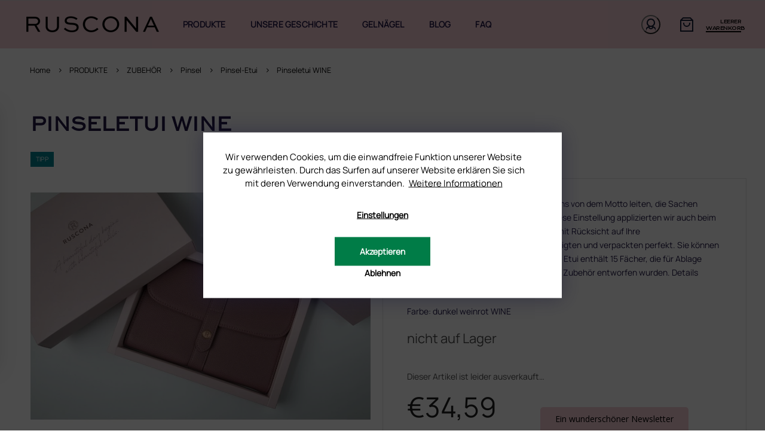

--- FILE ---
content_type: text/html; charset=utf-8
request_url: https://www.ruscona.at/pinseletui-wine/
body_size: 30933
content:
<!doctype html><html lang="de" dir="ltr" class="header-background-light external-fonts-loaded"><head><meta charset="utf-8" /><meta name="viewport" content="width=device-width,initial-scale=1" /><title>Pinseletui WINE - RUSCONA Österreich</title><link rel="preconnect" href="https://cdn.myshoptet.com" /><link rel="dns-prefetch" href="https://cdn.myshoptet.com" /><link rel="preload" href="https://cdn.myshoptet.com/prj/dist/master/cms/libs/jquery/jquery-1.11.3.min.js" as="script" /><link href="https://cdn.myshoptet.com/prj/dist/master/cms/templates/frontend_templates/shared/css/font-face/poppins.css" rel="stylesheet"><link href="https://cdn.myshoptet.com/prj/dist/master/shop/dist/font-shoptet-11.css.62c94c7785ff2cea73b2.css" rel="stylesheet"><script>
dataLayer = [];
dataLayer.push({'shoptet' : {
    "pageId": 1302,
    "pageType": "productDetail",
    "currency": "EUR",
    "currencyInfo": {
        "decimalSeparator": ",",
        "exchangeRate": 1,
        "priceDecimalPlaces": 2,
        "symbol": "\u20ac",
        "symbolLeft": 1,
        "thousandSeparator": " "
    },
    "language": "de",
    "projectId": 487844,
    "product": {
        "id": 1485,
        "guid": "527c9764-6c94-11ec-bebf-ecf4bbcda94d",
        "hasVariants": false,
        "codes": [
            {
                "code": "WINE"
            }
        ],
        "code": "WINE",
        "name": "Pinseletui WINE",
        "appendix": "",
        "weight": 0.01,
        "currentCategory": "PRODUKTE | MANIK\u00dcRE ZUBEH\u00d6R | PINSEL F\u00dcR DIE NAGELMODELLAGE | Pinsel-Etui",
        "currentCategoryGuid": "ab19699e-6eea-11ec-80a6-ecf4bbcda94d",
        "defaultCategory": "PRODUKTE | MANIK\u00dcRE ZUBEH\u00d6R | PINSEL F\u00dcR DIE NAGELMODELLAGE | Pinsel-Etui",
        "defaultCategoryGuid": "ab19699e-6eea-11ec-80a6-ecf4bbcda94d",
        "currency": "EUR",
        "priceWithVat": 34.590000000000003
    },
    "stocks": [
        {
            "id": "ext",
            "title": "Lager",
            "isDeliveryPoint": 0,
            "visibleOnEshop": 1
        }
    ],
    "cartInfo": {
        "id": null,
        "freeShipping": false,
        "freeShippingFrom": 120,
        "leftToFreeGift": {
            "formattedPrice": "\u20ac0",
            "priceLeft": 0
        },
        "freeGift": false,
        "leftToFreeShipping": {
            "priceLeft": 120,
            "dependOnRegion": 0,
            "formattedPrice": "\u20ac120"
        },
        "discountCoupon": [],
        "getNoBillingShippingPrice": {
            "withoutVat": 0,
            "vat": 0,
            "withVat": 0
        },
        "cartItems": [],
        "taxMode": "OSS"
    },
    "cart": [],
    "customer": {
        "priceRatio": 1,
        "priceListId": 1,
        "groupId": null,
        "registered": false,
        "mainAccount": false
    }
}});
dataLayer.push({'cookie_consent' : {
    "marketing": "denied",
    "analytics": "denied"
}});
document.addEventListener('DOMContentLoaded', function() {
    shoptet.consent.onAccept(function(agreements) {
        if (agreements.length == 0) {
            return;
        }
        dataLayer.push({
            'cookie_consent' : {
                'marketing' : (agreements.includes(shoptet.config.cookiesConsentOptPersonalisation)
                    ? 'granted' : 'denied'),
                'analytics': (agreements.includes(shoptet.config.cookiesConsentOptAnalytics)
                    ? 'granted' : 'denied')
            },
            'event': 'cookie_consent'
        });
    });
});
</script>

<!-- Google Tag Manager -->
<script>(function(w,d,s,l,i){w[l]=w[l]||[];w[l].push({'gtm.start':
new Date().getTime(),event:'gtm.js'});var f=d.getElementsByTagName(s)[0],
j=d.createElement(s),dl=l!='dataLayer'?'&l='+l:'';j.async=true;j.src=
'https://www.googletagmanager.com/gtm.js?id='+i+dl;f.parentNode.insertBefore(j,f);
})(window,document,'script','dataLayer','GTM-N34LFVN');</script>
<!-- End Google Tag Manager -->

<meta property="og:type" content="website"><meta property="og:site_name" content="ruscona.at"><meta property="og:url" content="https://www.ruscona.at/pinseletui-wine/"><meta property="og:title" content="Pinseletui WINE - RUSCONA Österreich"><meta name="author" content="RUSCONA Österreich"><meta name="web_author" content="Shoptet.sk"><meta name="dcterms.rightsHolder" content="www.ruscona.at"><meta name="robots" content="index,follow"><meta property="og:image" content="https://cdn.myshoptet.com/usr/www.ruscona.at/user/shop/big/1485_pinseletui-wine.jpg?61d2f213"><meta property="og:description" content="Pinseletui WINE. Wir in RUSCONA und GLAMORA lassen uns von dem Motto leiten, die Sachen schnell, aber auch richtig zu machen. Diese Einstellung applizierten wir auch beim RUSCONA Pinseletui. Wir entwarfen es mit Rücksicht auf Ihre Bedürfnisse,bemusterten sorgfältig, fertigten und verpackten perfekt. Sie können unter 3…"><meta name="description" content="Pinseletui WINE. Wir in RUSCONA und GLAMORA lassen uns von dem Motto leiten, die Sachen schnell, aber auch richtig zu machen. Diese Einstellung applizierten wir auch beim RUSCONA Pinseletui. Wir entwarfen es mit Rücksicht auf Ihre Bedürfnisse,bemusterten sorgfältig, fertigten und verpackten perfekt. Sie können unter 3…"><meta name="google-site-verification" content="411LZ-i2yvBaq_7wbKtdDq_A3_5c9yxYncN17t0r1JQ"><meta property="product:price:amount" content="34.59"><meta property="product:price:currency" content="EUR"><style>:root {--color-primary: #ECC6C4;--color-primary-h: 3;--color-primary-s: 51%;--color-primary-l: 85%;--color-primary-hover: #ECC6C4;--color-primary-hover-h: 3;--color-primary-hover-s: 51%;--color-primary-hover-l: 85%;--color-secondary: #ECC6C4;--color-secondary-h: 3;--color-secondary-s: 51%;--color-secondary-l: 85%;--color-secondary-hover: #ECC6C4;--color-secondary-hover-h: 3;--color-secondary-hover-s: 51%;--color-secondary-hover-l: 85%;--color-tertiary: #ECC6C4;--color-tertiary-h: 3;--color-tertiary-s: 51%;--color-tertiary-l: 85%;--color-tertiary-hover: #ECC6C4;--color-tertiary-hover-h: 3;--color-tertiary-hover-s: 51%;--color-tertiary-hover-l: 85%;--color-header-background: #ffffff;--template-font: "Poppins";--template-headings-font: "Poppins";--header-background-url: url("[data-uri]");--cookies-notice-background: #1A1937;--cookies-notice-color: #F8FAFB;--cookies-notice-button-hover: #f5f5f5;--cookies-notice-link-hover: #27263f;--templates-update-management-preview-mode-content: "Die Vorschau der Vorlagenaktualisierungen ist für Ihren Browser aktiv."}</style>
    
    <link href="https://cdn.myshoptet.com/prj/dist/master/shop/dist/main-11.less.5a24dcbbdabfd189c152.css" rel="stylesheet" />
                <link href="https://cdn.myshoptet.com/prj/dist/master/shop/dist/mobile-header-v1-11.less.1ee105d41b5f713c21aa.css" rel="stylesheet" />
    
    <script>var shoptet = shoptet || {};</script>
    <script src="https://cdn.myshoptet.com/prj/dist/master/shop/dist/main-3g-header.js.05f199e7fd2450312de2.js"></script>
<!-- User include --><!-- api 428(82) html code header -->
<link rel="stylesheet" href="https://cdn.myshoptet.com/usr/api2.dklab.cz/user/documents/_doplnky/oblibene/487844/16/487844_16.css" type="text/css" /><style>
        :root {
            --dklab-favourites-flag-color: #E91B7D;
            --dklab-favourites-flag-text-color: #FFFFFF;
            --dklab-favourites-add-text-color: #000000;            
            --dklab-favourites-remove-text-color: #E91B7D;            
            --dklab-favourites-add-text-detail-color: #000000;            
            --dklab-favourites-remove-text-detail-color: #E91B7D;            
            --dklab-favourites-header-icon-color: #000000;            
            --dklab-favourites-counter-color: #000000;            
        } </style>
<!-- service 428(82) html code header -->
<style>
@font-face {
    font-family: 'oblibene';
    src:  url('https://cdn.myshoptet.com/usr/api2.dklab.cz/user/documents/_doplnky/oblibene/font/oblibene.eot?v1');
    src:  url('https://cdn.myshoptet.com/usr/api2.dklab.cz/user/documents/_doplnky/oblibene/font/oblibene.eot?v1#iefix') format('embedded-opentype'),
    url('https://cdn.myshoptet.com/usr/api2.dklab.cz/user/documents/_doplnky/oblibene/font/oblibene.ttf?v1') format('truetype'),
    url('https://cdn.myshoptet.com/usr/api2.dklab.cz/user/documents/_doplnky/oblibene/font/oblibene.woff?v1') format('woff'),
    url('https://cdn.myshoptet.com/usr/api2.dklab.cz/user/documents/_doplnky/oblibene/font/oblibene.svg?v1') format('svg');
    font-weight: normal;
    font-style: normal;
}
</style>
<script>
var dklabFavIndividual;
</script>
<!-- project html code header -->
<meta name="facebook-domain-verification" content="tnfdhavwiqy6tc0amqx65swc6cclmt" />

<link rel="stylesheet" href="https://cdn.jsdelivr.net/npm/slick-carousel@1.8.1/slick/slick.css" />
<link href="https://fonts.googleapis.com/css2?family=Poppins:wght@100;200;300;400;500;600;700&display=swap" rel="stylesheet">
<link rel="preconnect" href="https://fonts.googleapis.com">
<link rel="preconnect" href="https://fonts.gstatic.com" crossorigin>
<link href="https://fonts.googleapis.com/css2?family=Montserrat:wght@100;200;300;400;500;600;700;800;900&display=swap" rel="stylesheet">
<link rel="stylesheet" href="https://cdn.myshoptet.com/usr/shoptet.tomashlad.eu/user/documents/extras/ruscona/cart.css?v="/>
<link rel="stylesheet" href="https://cdn.myshoptet.com/usr/shoptet.tomashlad.eu/user/documents/extras/ruscona/screen.min.css?v=181"/>
<link rel="stylesheet" href="https://cdn.myshoptet.com/usr/shoptet.tomashlad.eu/user/documents/extras/ruscona/added-styles-at.min.css?v=183"/>

<style>
.type-category .category-perex.toggled {-webkit-box-orient: vertical;}
</style>

<!-- TrustBox script -->
<script type="text/javascript" src="//widget.trustpilot.com/bootstrap/v5/tp.widget.bootstrap.min.js" async></script>
<!-- End TrustBox script -->

<!-- /User include --><link rel="shortcut icon" href="/favicon.ico" type="image/x-icon" /><link rel="canonical" href="https://www.ruscona.at/pinseletui-wine/" />    <!-- Global site tag (gtag.js) - Google Analytics -->
    <script async src="https://www.googletagmanager.com/gtag/js?id=G-4MKX1C4PJW"></script>
    <script>
        
        window.dataLayer = window.dataLayer || [];
        function gtag(){dataLayer.push(arguments);}
        

                    console.debug('default consent data');

            gtag('consent', 'default', {"ad_storage":"denied","analytics_storage":"denied","ad_user_data":"denied","ad_personalization":"denied","wait_for_update":500});
            dataLayer.push({
                'event': 'default_consent'
            });
        
        gtag('js', new Date());

        
                gtag('config', 'G-4MKX1C4PJW', {"groups":"GA4","send_page_view":false,"content_group":"productDetail","currency":"EUR","page_language":"de"});
        
                gtag('config', 'AW-596897347', {"allow_enhanced_conversions":true});
        
        
        
        
        
                    gtag('event', 'page_view', {"send_to":"GA4","page_language":"de","content_group":"productDetail","currency":"EUR"});
        
                gtag('set', 'currency', 'EUR');

        gtag('event', 'view_item', {
            "send_to": "UA",
            "items": [
                {
                    "id": "WINE",
                    "name": "Pinseletui WINE",
                    "category": "PRODUKTE \/ MANIK\u00dcRE ZUBEH\u00d6R \/ PINSEL F\u00dcR DIE NAGELMODELLAGE \/ Pinsel-Etui",
                                                            "price": 28.83
                }
            ]
        });
        
        
        
        
        
                    gtag('event', 'view_item', {"send_to":"GA4","page_language":"de","content_group":"productDetail","value":28.829999999999998,"currency":"EUR","items":[{"item_id":"WINE","item_name":"Pinseletui WINE","item_category":"PRODUKTE","item_category2":"MANIK\u00dcRE ZUBEH\u00d6R","item_category3":"PINSEL F\u00dcR DIE NAGELMODELLAGE","item_category4":"Pinsel-Etui","price":28.829999999999998,"quantity":1,"index":0}]});
        
        
        
        
        
        
        
        document.addEventListener('DOMContentLoaded', function() {
            if (typeof shoptet.tracking !== 'undefined') {
                for (var id in shoptet.tracking.bannersList) {
                    gtag('event', 'view_promotion', {
                        "send_to": "UA",
                        "promotions": [
                            {
                                "id": shoptet.tracking.bannersList[id].id,
                                "name": shoptet.tracking.bannersList[id].name,
                                "position": shoptet.tracking.bannersList[id].position
                            }
                        ]
                    });
                }
            }

            shoptet.consent.onAccept(function(agreements) {
                if (agreements.length !== 0) {
                    console.debug('gtag consent accept');
                    var gtagConsentPayload =  {
                        'ad_storage': agreements.includes(shoptet.config.cookiesConsentOptPersonalisation)
                            ? 'granted' : 'denied',
                        'analytics_storage': agreements.includes(shoptet.config.cookiesConsentOptAnalytics)
                            ? 'granted' : 'denied',
                                                                                                'ad_user_data': agreements.includes(shoptet.config.cookiesConsentOptPersonalisation)
                            ? 'granted' : 'denied',
                        'ad_personalization': agreements.includes(shoptet.config.cookiesConsentOptPersonalisation)
                            ? 'granted' : 'denied',
                        };
                    console.debug('update consent data', gtagConsentPayload);
                    gtag('consent', 'update', gtagConsentPayload);
                    dataLayer.push(
                        { 'event': 'update_consent' }
                    );
                }
            });
        });
    </script>
</head><body class="desktop id-1302 in-pinsel-etui template-11 type-product type-detail multiple-columns-body columns-mobile-2 columns-3 ums_forms_redesign--off ums_a11y_category_page--on ums_discussion_rating_forms--off ums_flags_display_unification--on ums_a11y_login--on mobile-header-version-1"><noscript>
    <style>
        #header {
            padding-top: 0;
            position: relative !important;
            top: 0;
        }
        .header-navigation {
            position: relative !important;
        }
        .overall-wrapper {
            margin: 0 !important;
        }
        body:not(.ready) {
            visibility: visible !important;
        }
    </style>
    <div class="no-javascript">
        <div class="no-javascript__title">Sie müssen eine Einstellung in Ihrem Webbrowser ändern</div>
        <div class="no-javascript__text">Siehe hierzu: <a href="https://www.google.com/support/bin/answer.py?answer=23852">Wie Sie JavaScript in Ihrem Browser aktivieren</a>.</div>
        <div class="no-javascript__text">Wenn Sie Ad-Blocking-Software verwenden, müssen Sie möglicherweise JavaScript auf dieser Seite zulassen.</div>
        <div class="no-javascript__text">Danke.</div>
    </div>
</noscript>

        <div id="fb-root"></div>
        <script>
            window.fbAsyncInit = function() {
                FB.init({
                    autoLogAppEvents : true,
                    xfbml            : true,
                    version          : 'v24.0'
                });
            };
        </script>
        <script async defer crossorigin="anonymous" src="https://connect.facebook.net/de_DE/sdk.js#xfbml=1&version=v24.0"></script>
<!-- Google Tag Manager (noscript) -->
<noscript><iframe src="https://www.googletagmanager.com/ns.html?id=GTM-N34LFVN"
height="0" width="0" style="display:none;visibility:hidden"></iframe></noscript>
<!-- End Google Tag Manager (noscript) -->

    <div class="siteCookies siteCookies--bottom siteCookies--dark js-siteCookies" role="dialog" data-testid="cookiesPopup" data-nosnippet>
        <div class="siteCookies__form">
            <div class="siteCookies__content">
                <div class="siteCookies__text">
                    Wir verwenden Cookies, um die einwandfreie Funktion unserer Website zu gewährleisten. Durch das Surfen auf unserer Website erklären Sie sich mit deren Verwendung einverstanden. <a href="https://487827.myshoptet.com/datenschutzerklarung/" title="Datenschutzerklarung">Weitere Informationen</a>
<div id="gtx-trans" style="position: absolute; left: 478px; top: 18.5469px;"> </div>
                </div>
                <p class="siteCookies__links">
                    <button class="siteCookies__link js-cookies-settings" aria-label="Cookies-Einstellungen" data-testid="cookiesSettings">Einstellungen</button>
                </p>
            </div>
            <div class="siteCookies__buttonWrap">
                                    <button class="siteCookies__button js-cookiesConsentSubmit" value="reject" aria-label="Cookies ablehnen" data-testid="buttonCookiesReject">Ablehnen</button>
                                <button class="siteCookies__button js-cookiesConsentSubmit" value="all" aria-label="Cookies akzeptieren" data-testid="buttonCookiesAccept">Akzeptieren</button>
            </div>
        </div>
        <script>
            document.addEventListener("DOMContentLoaded", () => {
                const siteCookies = document.querySelector('.js-siteCookies');
                document.addEventListener("scroll", shoptet.common.throttle(() => {
                    const st = document.documentElement.scrollTop;
                    if (st > 1) {
                        siteCookies.classList.add('siteCookies--scrolled');
                    } else {
                        siteCookies.classList.remove('siteCookies--scrolled');
                    }
                }, 100));
            });
        </script>
    </div>
<a href="#content" class="skip-link sr-only">Zum Inhalt springen</a><div class="overall-wrapper"><div class="user-action"><div class="container">
    <div class="user-action-in">
                    <div id="login" class="user-action-login popup-widget login-widget" role="dialog" aria-labelledby="loginHeading">
        <div class="popup-widget-inner">
                            <h2 id="loginHeading">Mein Benutzerkonto anmelden</h2><div id="customerLogin"><form action="/action/Customer/Login/" method="post" id="formLoginIncluded" class="csrf-enabled formLogin" data-testid="formLogin"><input type="hidden" name="referer" value="" /><div class="form-group"><div class="input-wrapper email js-validated-element-wrapper no-label"><input type="email" name="email" class="form-control" autofocus placeholder="E-Mail Adresse (z. B. Max.Mustermann@mail.de)" data-testid="inputEmail" autocomplete="email" required /></div></div><div class="form-group"><div class="input-wrapper password js-validated-element-wrapper no-label"><input type="password" name="password" class="form-control" placeholder="Passwort" data-testid="inputPassword" autocomplete="current-password" required /><span class="no-display">Sie können nicht dieses Feld ausfüllen</span><input type="text" name="surname" value="" class="no-display" /></div></div><div class="form-group"><div class="login-wrapper"><button type="submit" class="btn btn-secondary btn-text btn-login" data-testid="buttonSubmit">Anmelden</button><div class="password-helper"><a href="/registration/" data-testid="signup" rel="nofollow">Neues Konto registrieren</a><a href="/kundencenter/vergessene-kennwort/" rel="nofollow">Passwort vergessen</a></div></div></div></form>
</div>                    </div>
    </div>

                            <div id="cart-widget" class="user-action-cart popup-widget cart-widget loader-wrapper" data-testid="popupCartWidget" role="dialog" aria-hidden="true">
    <div class="popup-widget-inner cart-widget-inner place-cart-here">
        <div class="loader-overlay">
            <div class="loader"></div>
        </div>
    </div>

    <div class="cart-widget-button">
        <a href="/warenkorb/" class="btn btn-conversion" id="continue-order-button" rel="nofollow" data-testid="buttonNextStep">Weiter zum Warenkorb</a>
    </div>
</div>
            </div>
</div>
</div><div class="top-navigation-bar" data-testid="topNavigationBar">

    <div class="container">

        <div class="top-navigation-contacts">
            <strong>Kundenunterstützung:</strong><a href="mailto:info@ruscona.at" class="project-email" data-testid="contactboxEmail"><span>info@ruscona.at</span></a>        </div>

                            <div class="top-navigation-menu">
                <div class="top-navigation-menu-trigger"></div>
                <ul class="top-navigation-bar-menu">
                                            <li class="top-navigation-menu-item-27">
                            <a href="/kontakte/">Kontakt</a>
                        </li>
                                            <li class="top-navigation-menu-item-external-51">
                            <a href="https://www.ruscona.at/blog/warum-ruscona/">Warum Ruscona</a>
                        </li>
                                            <li class="top-navigation-menu-item-1581">
                            <a href="/glossar-der-begriffe/">Glossar der Begriffe</a>
                        </li>
                                            <li class="top-navigation-menu-item-1575">
                            <a href="/ruscona-und-nachhaltigkeit-gehen-hand-in-hand/" target="blank">RUSCONA und Nachhaltigkeit</a>
                        </li>
                                            <li class="top-navigation-menu-item-external-36">
                            <a href="http://www.rusconashine.com/de/" target="blank">RUSCONA Shine Nagelnetzwerk</a>
                        </li>
                                            <li class="top-navigation-menu-item-1449">
                            <a href="/beliebte-produkte/" target="blank">Beliebte produkte</a>
                        </li>
                                            <li class="top-navigation-menu-item--51">
                            <a href="/geschaftsbewertung/">Geschäftsbewertung</a>
                        </li>
                                    </ul>
                <ul class="top-navigation-bar-menu-helper"></ul>
            </div>
        
        <div class="top-navigation-tools">
            <div class="responsive-tools">
                <a href="#" class="toggle-window" data-target="search" aria-label="Suchen" data-testid="linkSearchIcon"></a>
                                                            <a href="#" class="toggle-window" data-target="login"></a>
                                                    <a href="#" class="toggle-window" data-target="navigation" aria-label="Menu" data-testid="hamburgerMenu"></a>
            </div>
                        <button class="top-nav-button top-nav-button-login toggle-window" type="button" data-target="login" aria-haspopup="dialog" aria-controls="login" aria-expanded="false" data-testid="signin"><span>Login</span></button>        </div>

    </div>

</div>
<header id="header"><div class="container navigation-wrapper">
    <div class="header-top">
        <div class="site-name-wrapper">
            <div class="site-name"><a href="/" data-testid="linkWebsiteLogo"><img src="https://cdn.myshoptet.com/usr/www.ruscona.at/user/logos/ruscona-new-logo.png" alt="RUSCONA Österreich" fetchpriority="low" /></a></div>        </div>
        <div class="search" itemscope itemtype="https://schema.org/WebSite">
            <meta itemprop="headline" content="Pinsel-Etui"/><meta itemprop="url" content="https://www.ruscona.at"/><meta itemprop="text" content="Pinseletui WINE. Wir in RUSCONA und GLAMORA lassen uns von dem Motto leiten, die Sachen schnell, aber auch richtig zu machen. Diese Einstellung applizierten wir auch beim RUSCONA Pinseletui. Wir entwarfen es mit Rücksicht auf Ihre Bedürfnisse,bemusterten sorgfältig, fertigten und verpackten perfekt. Sie können unter..."/>            <form action="/action/ProductSearch/prepareString/" method="post"
    id="formSearchForm" class="search-form compact-form js-search-main"
    itemprop="potentialAction" itemscope itemtype="https://schema.org/SearchAction" data-testid="searchForm">
    <fieldset>
        <meta itemprop="target"
            content="https://www.ruscona.at/suche/?string={string}"/>
        <input type="hidden" name="language" value="de"/>
        
            
<input
    type="search"
    name="string"
        class="query-input form-control search-input js-search-input"
    placeholder="Bitte geben Sie ein Suchwort ein"
    autocomplete="off"
    required
    itemprop="query-input"
    aria-label="Suche"
    data-testid="searchInput"
>
            <button type="submit" class="btn btn-default" data-testid="searchBtn">Suchen</button>
        
    </fieldset>
</form>
        </div>
        <div class="navigation-buttons">
                
    <a href="/warenkorb/" class="btn btn-icon toggle-window cart-count" data-target="cart" data-hover="true" data-redirect="true" data-testid="headerCart" rel="nofollow" aria-haspopup="dialog" aria-expanded="false" aria-controls="cart-widget">
        
                <span class="sr-only">Zum Warenkorb</span>
        
            <span class="cart-price visible-lg-inline-block" data-testid="headerCartPrice">
                                    Leerer Warenkorb                            </span>
        
    
            </a>
        </div>
    </div>
    <nav id="navigation" aria-label="Hauptmenü" data-collapsible="true"><div class="navigation-in menu"><ul class="menu-level-1" role="menubar" data-testid="headerMenuItems"><li class="menu-item-1431 ext" role="none"><a href="/produkte-2/" data-testid="headerMenuItem" role="menuitem" aria-haspopup="true" aria-expanded="false"><b>PRODUKTE</b><span class="submenu-arrow"></span></a><ul class="menu-level-2" aria-label="PRODUKTE" tabindex="-1" role="menu"><li class="menu-item-1101 has-third-level" role="none"><a href="/nagel-uv-gele/" class="menu-image" data-testid="headerMenuItem" tabindex="-1" aria-hidden="true"><img src="data:image/svg+xml,%3Csvg%20width%3D%22140%22%20height%3D%22100%22%20xmlns%3D%22http%3A%2F%2Fwww.w3.org%2F2000%2Fsvg%22%3E%3C%2Fsvg%3E" alt="" aria-hidden="true" width="140" height="100"  data-src="https://cdn.myshoptet.com/usr/www.ruscona.at/user/categories/thumb/babyboomer_2-1.jpg" fetchpriority="low" /></a><div><a href="/nagel-uv-gele/" data-testid="headerMenuItem" role="menuitem"><span>UV/LED GELE</span></a>
                                                    <ul class="menu-level-3" role="menu">
                                                                    <li class="menu-item-1317" role="none">
                                        <a href="/grundier-gele-uv-led/" data-testid="headerMenuItem" role="menuitem">
                                            Grundier-Gele UV/LED</a>,                                    </li>
                                                                    <li class="menu-item-1104" role="none">
                                        <a href="/aufbaugele-uv-led/" data-testid="headerMenuItem" role="menuitem">
                                            Aufbaugele UV/LED</a>,                                    </li>
                                                                    <li class="menu-item-1560" role="none">
                                        <a href="/fluffi-no-filing/" data-testid="headerMenuItem" role="menuitem">
                                            FLUFFI - NO FILING</a>,                                    </li>
                                                                    <li class="menu-item-1311" role="none">
                                        <a href="/camouflage-gele-uv-led/" data-testid="headerMenuItem" role="menuitem">
                                            Camouflage Gele UV/LED</a>,                                    </li>
                                                                    <li class="menu-item-1428" role="none">
                                        <a href="/french-gele/" data-testid="headerMenuItem" role="menuitem">
                                            French Gele</a>,                                    </li>
                                                                    <li class="menu-item-1149" role="none">
                                        <a href="/luxi-polygele/" data-testid="headerMenuItem" role="menuitem">
                                            LUXI Polygele</a>,                                    </li>
                                                                    <li class="menu-item-1350" role="none">
                                        <a href="/polyacryl-gele/" data-testid="headerMenuItem" role="menuitem">
                                            Polyacryl Gele</a>,                                    </li>
                                                                    <li class="menu-item-1227" role="none">
                                        <a href="/yoghurt-base/" data-testid="headerMenuItem" role="menuitem">
                                            Yoghurt Base</a>                                    </li>
                                                            </ul>
                        </div></li><li class="menu-item-1209 has-third-level" role="none"><a href="/uv-led-versiegelungsgele/" class="menu-image" data-testid="headerMenuItem" tabindex="-1" aria-hidden="true"><img src="data:image/svg+xml,%3Csvg%20width%3D%22140%22%20height%3D%22100%22%20xmlns%3D%22http%3A%2F%2Fwww.w3.org%2F2000%2Fsvg%22%3E%3C%2Fsvg%3E" alt="" aria-hidden="true" width="140" height="100"  data-src="https://cdn.myshoptet.com/usr/www.ruscona.at/user/categories/thumb/perfect-top-gel.png" fetchpriority="low" /></a><div><a href="/uv-led-versiegelungsgele/" data-testid="headerMenuItem" role="menuitem"><span>UV/LED Versiegelungsgele</span></a>
                                                    <ul class="menu-level-3" role="menu">
                                                                    <li class="menu-item-1461" role="none">
                                        <a href="/uv-led-versiegelungsgele-mit-schwitzschicht/" data-testid="headerMenuItem" role="menuitem">
                                            UV/LED Versiegelungsgele mit Schwitzschicht</a>,                                    </li>
                                                                    <li class="menu-item-1464" role="none">
                                        <a href="/uv-led-versiegelungsgele-ohne-schwitzschicht/" data-testid="headerMenuItem" role="menuitem">
                                            UV/LED Versiegelungsgele ohne Schwitzschicht</a>,                                    </li>
                                                                    <li class="menu-item-1467" role="none">
                                        <a href="/effekt-uv-led-gel/" data-testid="headerMenuItem" role="menuitem">
                                            Effekt UV/LED Gel</a>,                                    </li>
                                                                    <li class="menu-item-1470" role="none">
                                        <a href="/chameleon-uv-led-gel/" data-testid="headerMenuItem" role="menuitem">
                                            Chameleon UV/LED Gel</a>                                    </li>
                                                            </ul>
                        </div></li><li class="menu-item-1119 has-third-level" role="none"><a href="/farbige-uv-gele-fur-nagel/" class="menu-image" data-testid="headerMenuItem" tabindex="-1" aria-hidden="true"><img src="data:image/svg+xml,%3Csvg%20width%3D%22140%22%20height%3D%22100%22%20xmlns%3D%22http%3A%2F%2Fwww.w3.org%2F2000%2Fsvg%22%3E%3C%2Fsvg%3E" alt="" aria-hidden="true" width="140" height="100"  data-src="https://cdn.myshoptet.com/usr/www.ruscona.at/user/categories/thumb/125_cobalt_blue.jpg" fetchpriority="low" /></a><div><a href="/farbige-uv-gele-fur-nagel/" data-testid="headerMenuItem" role="menuitem"><span>UV/LED FARBGELE</span></a>
                                                    <ul class="menu-level-3" role="menu">
                                                                    <li class="menu-item-1146" role="none">
                                        <a href="/classic/" data-testid="headerMenuItem" role="menuitem">
                                            Classic</a>,                                    </li>
                                                                    <li class="menu-item-1344" role="none">
                                        <a href="/glitter/" data-testid="headerMenuItem" role="menuitem">
                                            Glitter</a>,                                    </li>
                                                                    <li class="menu-item-1422" role="none">
                                        <a href="/metalic/" data-testid="headerMenuItem" role="menuitem">
                                            Metalic</a>,                                    </li>
                                                                    <li class="menu-item-1419" role="none">
                                        <a href="/neon/" data-testid="headerMenuItem" role="menuitem">
                                            Neon</a>,                                    </li>
                                                                    <li class="menu-item-1425" role="none">
                                        <a href="/lollipop/" data-testid="headerMenuItem" role="menuitem">
                                            Lollipop</a>,                                    </li>
                                                                    <li class="menu-item-1245" role="none">
                                        <a href="/foil-gele/" data-testid="headerMenuItem" role="menuitem">
                                            Foil Gele</a>,                                    </li>
                                                                    <li class="menu-item-1416" role="none">
                                        <a href="/nail-art-gele/" data-testid="headerMenuItem" role="menuitem">
                                            Nail Art Gele</a>,                                    </li>
                                                                    <li class="menu-item-1410" role="none">
                                        <a href="/nude-kollektion/" data-testid="headerMenuItem" role="menuitem">
                                            Nude-Kollektion</a>,                                    </li>
                                                                    <li class="menu-item-1407" role="none">
                                        <a href="/galaxy-kollektion/" data-testid="headerMenuItem" role="menuitem">
                                            Galaxy-Kollektion</a>,                                    </li>
                                                                    <li class="menu-item-1404" role="none">
                                        <a href="/star-kollektion/" data-testid="headerMenuItem" role="menuitem">
                                            Star-Kollektion</a>,                                    </li>
                                                                    <li class="menu-item-1122" role="none">
                                        <a href="/swiss-kollektion-2/" data-testid="headerMenuItem" role="menuitem">
                                            SWISS-Kollektion</a>,                                    </li>
                                                                    <li class="menu-item-1254" role="none">
                                        <a href="/crystal-kollektion/" data-testid="headerMenuItem" role="menuitem">
                                            Crystal-Kollektion</a>,                                    </li>
                                                                    <li class="menu-item-1230" role="none">
                                        <a href="/art-gele-plus/" data-testid="headerMenuItem" role="menuitem">
                                            Art Gele +</a>,                                    </li>
                                                                    <li class="menu-item-1248" role="none">
                                        <a href="/art-gele/" data-testid="headerMenuItem" role="menuitem">
                                            Art Gele</a>                                    </li>
                                                            </ul>
                        </div></li><li class="menu-item-1086 has-third-level" role="none"><a href="/gellacke/" class="menu-image" data-testid="headerMenuItem" tabindex="-1" aria-hidden="true"><img src="data:image/svg+xml,%3Csvg%20width%3D%22140%22%20height%3D%22100%22%20xmlns%3D%22http%3A%2F%2Fwww.w3.org%2F2000%2Fsvg%22%3E%3C%2Fsvg%3E" alt="" aria-hidden="true" width="140" height="100"  data-src="https://cdn.myshoptet.com/usr/www.ruscona.at/user/categories/thumb/gp176_jamaica__6_ml.jpg" fetchpriority="low" /></a><div><a href="/gellacke/" data-testid="headerMenuItem" role="menuitem"><span>GELLACKE</span></a>
                                                    <ul class="menu-level-3" role="menu">
                                                                    <li class="menu-item-1476" role="none">
                                        <a href="/base-gellacke/" data-testid="headerMenuItem" role="menuitem">
                                            BASE-GELLACKE</a>,                                    </li>
                                                                    <li class="menu-item-1479" role="none">
                                        <a href="/farb-gellacke/" data-testid="headerMenuItem" role="menuitem">
                                            FARB-GELLACKE</a>,                                    </li>
                                                                    <li class="menu-item-1482" role="none">
                                        <a href="/top-coat/" data-testid="headerMenuItem" role="menuitem">
                                            TOP COATS</a>,                                    </li>
                                                                    <li class="menu-item-1212" role="none">
                                        <a href="/gellack-entferner/" data-testid="headerMenuItem" role="menuitem">
                                            Gellack Entferner</a>,                                    </li>
                                                                    <li class="menu-item-1485" role="none">
                                        <a href="/cat-eye/" data-testid="headerMenuItem" role="menuitem">
                                            CAT EYE</a>,                                    </li>
                                                                    <li class="menu-item-2136" role="none">
                                        <a href="/glass-filter-gellacke/" data-testid="headerMenuItem" role="menuitem">
                                            GLASS FILTER Gellacke</a>                                    </li>
                                                            </ul>
                        </div></li><li class="menu-item-1113 has-third-level" role="none"><a href="/zubehor/" class="menu-image" data-testid="headerMenuItem" tabindex="-1" aria-hidden="true"><img src="data:image/svg+xml,%3Csvg%20width%3D%22140%22%20height%3D%22100%22%20xmlns%3D%22http%3A%2F%2Fwww.w3.org%2F2000%2Fsvg%22%3E%3C%2Fsvg%3E" alt="" aria-hidden="true" width="140" height="100"  data-src="https://cdn.myshoptet.com/usr/www.ruscona.at/user/categories/thumb/glamora_podlozka_spachtle.png" fetchpriority="low" /></a><div><a href="/zubehor/" data-testid="headerMenuItem" role="menuitem"><span>ZUBEHÖR</span></a>
                                                    <ul class="menu-level-3" role="menu">
                                                                    <li class="menu-item-1203" role="none">
                                        <a href="/sticker-fur-prasentationsdisplay/" data-testid="headerMenuItem" role="menuitem">
                                            Sticker für Präsentationsdisplay</a>,                                    </li>
                                                                    <li class="menu-item-1308" role="none">
                                        <a href="/pinsel/" data-testid="headerMenuItem" role="menuitem">
                                            Pinsel</a>,                                    </li>
                                                                    <li class="menu-item-1500" role="none">
                                        <a href="/nagelfeilen/" data-testid="headerMenuItem" role="menuitem">
                                            Nagelfeilen</a>,                                    </li>
                                                                    <li class="menu-item-1299" role="none">
                                        <a href="/schablonen-und-tips/" data-testid="headerMenuItem" role="menuitem">
                                            Schablonen und Tips</a>,                                    </li>
                                                                    <li class="menu-item-1329" role="none">
                                        <a href="/flussigkeiten---vorbereitung-und-andere/" data-testid="headerMenuItem" role="menuitem">
                                            Flüssigkeiten – Vorbereitung und andere</a>,                                    </li>
                                                                    <li class="menu-item-1188" role="none">
                                        <a href="/hilfsmittel-und-andere/" data-testid="headerMenuItem" role="menuitem">
                                            Hilfsmittel und andere</a>,                                    </li>
                                                                    <li class="menu-item-1197" role="none">
                                        <a href="/arbeitsunterlage/" data-testid="headerMenuItem" role="menuitem">
                                            Arbeitsunterlage</a>,                                    </li>
                                                                    <li class="menu-item-1116" role="none">
                                        <a href="/dual-forms/" data-testid="headerMenuItem" role="menuitem">
                                            Dual Forms</a>,                                    </li>
                                                                    <li class="menu-item-1632" role="none">
                                        <a href="/kalenderbuch-2/" data-testid="headerMenuItem" role="menuitem">
                                            Kalenderbuch</a>                                    </li>
                                                            </ul>
                        </div></li><li class="menu-item-2165 has-third-level" role="none"><a href="/pflegende-kosmetik/" class="menu-image" data-testid="headerMenuItem" tabindex="-1" aria-hidden="true"><img src="data:image/svg+xml,%3Csvg%20width%3D%22140%22%20height%3D%22100%22%20xmlns%3D%22http%3A%2F%2Fwww.w3.org%2F2000%2Fsvg%22%3E%3C%2Fsvg%3E" alt="" aria-hidden="true" width="140" height="100"  data-src="https://cdn.myshoptet.com/usr/www.ruscona.at/user/categories/thumb/8319.jpg" fetchpriority="low" /></a><div><a href="/pflegende-kosmetik/" data-testid="headerMenuItem" role="menuitem"><span>Pflegende Kosmetik für Hände und Füße</span></a>
                                                    <ul class="menu-level-3" role="menu">
                                                                    <li class="menu-item-2168" role="none">
                                        <a href="/hand-nagelpflege/" data-testid="headerMenuItem" role="menuitem">
                                            Pflege für Hände und Nägel</a>,                                    </li>
                                                                    <li class="menu-item-2171" role="none">
                                        <a href="/fu--pflege/" data-testid="headerMenuItem" role="menuitem">
                                            Fußpflege</a>                                    </li>
                                                            </ul>
                        </div></li><li class="menu-item-1128 has-third-level" role="none"><a href="/nail-art/" class="menu-image" data-testid="headerMenuItem" tabindex="-1" aria-hidden="true"><img src="data:image/svg+xml,%3Csvg%20width%3D%22140%22%20height%3D%22100%22%20xmlns%3D%22http%3A%2F%2Fwww.w3.org%2F2000%2Fsvg%22%3E%3C%2Fsvg%3E" alt="" aria-hidden="true" width="140" height="100"  data-src="https://cdn.myshoptet.com/usr/www.ruscona.at/user/categories/thumb/nail_foil_04_c_orez.jpg" fetchpriority="low" /></a><div><a href="/nail-art/" data-testid="headerMenuItem" role="menuitem"><span>NAIL ART</span></a>
                                                    <ul class="menu-level-3" role="menu">
                                                                    <li class="menu-item-1398" role="none">
                                        <a href="/acrylfarben-polycolor/" data-testid="headerMenuItem" role="menuitem">
                                            Acrylfarben Polycolor</a>,                                    </li>
                                                                    <li class="menu-item-1296" role="none">
                                        <a href="/perlen-und-kaviar/" data-testid="headerMenuItem" role="menuitem">
                                            Perlen und Kaviar</a>,                                    </li>
                                                                    <li class="menu-item-1290" role="none">
                                        <a href="/steinchen/" data-testid="headerMenuItem" role="menuitem">
                                            Steinchen</a>,                                    </li>
                                                                    <li class="menu-item-1173" role="none">
                                        <a href="/folien/" data-testid="headerMenuItem" role="menuitem">
                                            Folien</a>,                                    </li>
                                                                    <li class="menu-item-1392" role="none">
                                        <a href="/pigmente/" data-testid="headerMenuItem" role="menuitem">
                                            Pigmente</a>,                                    </li>
                                                                    <li class="menu-item-1383" role="none">
                                        <a href="/glitter-mermaid-kollektion/" data-testid="headerMenuItem" role="menuitem">
                                            Glitter Mermaid Kollektion</a>,                                    </li>
                                                                    <li class="menu-item-1185" role="none">
                                        <a href="/ink-polish/" data-testid="headerMenuItem" role="menuitem">
                                            INK Polish</a>,                                    </li>
                                                                    <li class="menu-item-1131" role="none">
                                        <a href="/wasser-transfer-sticker/" data-testid="headerMenuItem" role="menuitem">
                                            Wasser Transfer Sticker</a>,                                    </li>
                                                                    <li class="menu-item-2070" role="none">
                                        <a href="/nail-wrap/" data-testid="headerMenuItem" role="menuitem">
                                            NAIL WRAP</a>,                                    </li>
                                                                    <li class="menu-item-1338" role="none">
                                        <a href="/acryl-pulver/" data-testid="headerMenuItem" role="menuitem">
                                            Acryl-Pulver</a>,                                    </li>
                                                                    <li class="menu-item-1380" role="none">
                                        <a href="/swarovski-pixie/" data-testid="headerMenuItem" role="menuitem">
                                            SWAROVSKI PIXIE</a>                                    </li>
                                                            </ul>
                        </div></li><li class="menu-item-1635 has-third-level" role="none"><a href="/wassersticker/" class="menu-image" data-testid="headerMenuItem" tabindex="-1" aria-hidden="true"><img src="data:image/svg+xml,%3Csvg%20width%3D%22140%22%20height%3D%22100%22%20xmlns%3D%22http%3A%2F%2Fwww.w3.org%2F2000%2Fsvg%22%3E%3C%2Fsvg%3E" alt="" aria-hidden="true" width="140" height="100"  data-src="https://cdn.myshoptet.com/usr/www.ruscona.at/user/categories/thumb/uvodni.jpg" fetchpriority="low" /></a><div><a href="/wassersticker/" data-testid="headerMenuItem" role="menuitem"><span>WASSERSTICKER</span></a>
                                                    <ul class="menu-level-3" role="menu">
                                                                    <li class="menu-item-1638" role="none">
                                        <a href="/lak-slider/" data-testid="headerMenuItem" role="menuitem">
                                            LAK SLIDER</a>,                                    </li>
                                                                    <li class="menu-item-1641" role="none">
                                        <a href="/like-sticker/" data-testid="headerMenuItem" role="menuitem">
                                            LIKE STICKER</a>,                                    </li>
                                                                    <li class="menu-item-1644" role="none">
                                        <a href="/milliart/" data-testid="headerMenuItem" role="menuitem">
                                            MILLIART</a>,                                    </li>
                                                                    <li class="menu-item-1650" role="none">
                                        <a href="/glamora-stickies/" data-testid="headerMenuItem" role="menuitem">
                                            GLAMORA STICKIES</a>,                                    </li>
                                                                    <li class="menu-item-1647" role="none">
                                        <a href="/nail-wrap-2/" data-testid="headerMenuItem" role="menuitem">
                                            NAIL WRAP</a>,                                    </li>
                                                                    <li class="menu-item-1656" role="none">
                                        <a href="/wassersticker-etui/" data-testid="headerMenuItem" role="menuitem">
                                            WASSERSTICKER-ETUI</a>                                    </li>
                                                            </ul>
                        </div></li><li class="menu-item-1077 has-third-level" role="none"><a href="/glamora/" class="menu-image" data-testid="headerMenuItem" tabindex="-1" aria-hidden="true"><img src="data:image/svg+xml,%3Csvg%20width%3D%22140%22%20height%3D%22100%22%20xmlns%3D%22http%3A%2F%2Fwww.w3.org%2F2000%2Fsvg%22%3E%3C%2Fsvg%3E" alt="" aria-hidden="true" width="140" height="100"  data-src="https://cdn.myshoptet.com/usr/www.ruscona.at/user/categories/thumb/dezinfekcia_01_(3).png" fetchpriority="low" /></a><div><a href="/glamora/" data-testid="headerMenuItem" role="menuitem"><span>GLAMORA</span></a>
                                                    <ul class="menu-level-3" role="menu">
                                                                    <li class="menu-item-1092" role="none">
                                        <a href="/glamora-crystals/" data-testid="headerMenuItem" role="menuitem">
                                            Glamora Crystals</a>,                                    </li>
                                                                    <li class="menu-item-1224" role="none">
                                        <a href="/glamora-sticker/" data-testid="headerMenuItem" role="menuitem">
                                            Glamora STICKER</a>,                                    </li>
                                                                    <li class="menu-item-1134" role="none">
                                        <a href="/bits/" data-testid="headerMenuItem" role="menuitem">
                                            BITS</a>,                                    </li>
                                                                    <li class="menu-item-1347" role="none">
                                        <a href="/glamora-desinfektion/" data-testid="headerMenuItem" role="menuitem">
                                            Glamora Desinfektion</a>,                                    </li>
                                                                    <li class="menu-item-1314" role="none">
                                        <a href="/schutzmittel/" data-testid="headerMenuItem" role="menuitem">
                                            Schutzmittel</a>,                                    </li>
                                                                    <li class="menu-item-1332" role="none">
                                        <a href="/spongees/" data-testid="headerMenuItem" role="menuitem">
                                            SPONGEES</a>,                                    </li>
                                                                    <li class="menu-item-1323" role="none">
                                        <a href="/kaviar/" data-testid="headerMenuItem" role="menuitem">
                                            KAVIAR</a>,                                    </li>
                                                                    <li class="menu-item-1305" role="none">
                                        <a href="/tischlampe-glamora-led-lamp/" data-testid="headerMenuItem" role="menuitem">
                                            Tischlampe GLAMORA LED LAMP</a>,                                    </li>
                                                                    <li class="menu-item-1293" role="none">
                                        <a href="/perlen/" data-testid="headerMenuItem" role="menuitem">
                                            PERLEN</a>,                                    </li>
                                                                    <li class="menu-item-1194" role="none">
                                        <a href="/werkzeuge/" data-testid="headerMenuItem" role="menuitem">
                                            Werkzeuge</a>,                                    </li>
                                                                    <li class="menu-item-1125" role="none">
                                        <a href="/wassersticker-stickies/" data-testid="headerMenuItem" role="menuitem">
                                            Wassersticker “Stickies”</a>,                                    </li>
                                                                    <li class="menu-item-1176" role="none">
                                        <a href="/soft-nail-foil-2/" data-testid="headerMenuItem" role="menuitem">
                                            SOFT NAIL FOIL</a>,                                    </li>
                                                                    <li class="menu-item-1080" role="none">
                                        <a href="/stempeln-stampi/" data-testid="headerMenuItem" role="menuitem">
                                            Stempeln STAMPI</a>,                                    </li>
                                                                    <li class="menu-item-1539" role="none">
                                        <a href="/glamora-accesory/" data-testid="headerMenuItem" role="menuitem">
                                            GLAMORA ACCESORY</a>                                    </li>
                                                            </ul>
                        </div></li><li class="menu-item-2139 has-third-level" role="none"><a href="/fur-anfanger/" class="menu-image" data-testid="headerMenuItem" tabindex="-1" aria-hidden="true"><img src="data:image/svg+xml,%3Csvg%20width%3D%22140%22%20height%3D%22100%22%20xmlns%3D%22http%3A%2F%2Fwww.w3.org%2F2000%2Fsvg%22%3E%3C%2Fsvg%3E" alt="" aria-hidden="true" width="140" height="100"  data-src="https://cdn.myshoptet.com/usr/www.ruscona.at/user/categories/thumb/8154.jpg" fetchpriority="low" /></a><div><a href="/fur-anfanger/" data-testid="headerMenuItem" role="menuitem"><span>FÜR ANFÄNGER</span></a>
                                                    <ul class="menu-level-3" role="menu">
                                                                    <li class="menu-item-2142" role="none">
                                        <a href="/technik-uv-led-gele--gel-lacke/" data-testid="headerMenuItem" role="menuitem">
                                            Technik UV/LED-Gele, Gel-Lacke</a>,                                    </li>
                                                                    <li class="menu-item-2151" role="none">
                                        <a href="/polygel-technik-luxi/" data-testid="headerMenuItem" role="menuitem">
                                            Polygel-Technik LUXI</a>                                    </li>
                                                            </ul>
                        </div></li><li class="menu-item-1218 has-third-level" role="none"><a href="/staleks/" class="menu-image" data-testid="headerMenuItem" tabindex="-1" aria-hidden="true"><img src="data:image/svg+xml,%3Csvg%20width%3D%22140%22%20height%3D%22100%22%20xmlns%3D%22http%3A%2F%2Fwww.w3.org%2F2000%2Fsvg%22%3E%3C%2Fsvg%3E" alt="" aria-hidden="true" width="140" height="100"  data-src="https://cdn.myshoptet.com/usr/www.ruscona.at/user/categories/thumb/staleks.jpg" fetchpriority="low" /></a><div><a href="/staleks/" data-testid="headerMenuItem" role="menuitem"><span>STALEKS</span></a>
                                                    <ul class="menu-level-3" role="menu">
                                                                    <li class="menu-item-1263" role="none">
                                        <a href="/schere/" data-testid="headerMenuItem" role="menuitem">
                                            Schere</a>,                                    </li>
                                                                    <li class="menu-item-1272" role="none">
                                        <a href="/zange/" data-testid="headerMenuItem" role="menuitem">
                                            Zange</a>,                                    </li>
                                                                    <li class="menu-item-1221" role="none">
                                        <a href="/feilen-staleks/" data-testid="headerMenuItem" role="menuitem">
                                            Feilen</a>,                                    </li>
                                                                    <li class="menu-item-1362" role="none">
                                        <a href="/pushers/" data-testid="headerMenuItem" role="menuitem">
                                            Pushers</a>,                                    </li>
                                                                    <li class="menu-item-1785" role="none">
                                        <a href="/pinzetten-staleks/" data-testid="headerMenuItem" role="menuitem">
                                            Augenbrauenpinzette</a>,                                    </li>
                                                                    <li class="menu-item-1242" role="none">
                                        <a href="/zubehor-staleks/" data-testid="headerMenuItem" role="menuitem">
                                            Zubehör</a>,                                    </li>
                                                                    <li class="menu-item-2160" role="none">
                                        <a href="/kosmetik-fur-die-pedikure/" data-testid="headerMenuItem" role="menuitem">
                                            Kosmetik für die Pediküre</a>                                    </li>
                                                            </ul>
                        </div></li><li class="menu-item-1503 has-third-level" role="none"><a href="/gerate-fur-die-nagelmodellage/" class="menu-image" data-testid="headerMenuItem" tabindex="-1" aria-hidden="true"><img src="data:image/svg+xml,%3Csvg%20width%3D%22140%22%20height%3D%22100%22%20xmlns%3D%22http%3A%2F%2Fwww.w3.org%2F2000%2Fsvg%22%3E%3C%2Fsvg%3E" alt="" aria-hidden="true" width="140" height="100"  data-src="https://cdn.myshoptet.com/usr/www.ruscona.at/user/categories/thumb/bruska-no1_4.jpg" fetchpriority="low" /></a><div><a href="/gerate-fur-die-nagelmodellage/" data-testid="headerMenuItem" role="menuitem"><span>INSTRUMENTE FÜR NAGELMODELLAGE</span></a>
                                                    <ul class="menu-level-3" role="menu">
                                                                    <li class="menu-item-1509" role="none">
                                        <a href="/tischlampe-glamora-led-lamp-2/" data-testid="headerMenuItem" role="menuitem">
                                            LED-TISCHLEUCHTE GLAMORA</a>                                    </li>
                                                            </ul>
                        </div></li><li class="menu-item-1512 has-third-level" role="none"><a href="/werbeartikel-2/" class="menu-image" data-testid="headerMenuItem" tabindex="-1" aria-hidden="true"><img src="data:image/svg+xml,%3Csvg%20width%3D%22140%22%20height%3D%22100%22%20xmlns%3D%22http%3A%2F%2Fwww.w3.org%2F2000%2Fsvg%22%3E%3C%2Fsvg%3E" alt="" aria-hidden="true" width="140" height="100"  data-src="https://cdn.myshoptet.com/usr/www.ruscona.at/user/categories/thumb/a3_ruscona_b.png" fetchpriority="low" /></a><div><a href="/werbeartikel-2/" data-testid="headerMenuItem" role="menuitem"><span>WERBEARTIKEL</span></a>
                                                    <ul class="menu-level-3" role="menu">
                                                                    <li class="menu-item-1200" role="none">
                                        <a href="/werbeartikel/" data-testid="headerMenuItem" role="menuitem">
                                            Werbeartikel</a>,                                    </li>
                                                                    <li class="menu-item-1515" role="none">
                                        <a href="/posters-a4/" data-testid="headerMenuItem" role="menuitem">
                                            Posters A4</a>,                                    </li>
                                                                    <li class="menu-item-1518" role="none">
                                        <a href="/posters-a3/" data-testid="headerMenuItem" role="menuitem">
                                            Posters A3</a>,                                    </li>
                                                                    <li class="menu-item-1629" role="none">
                                        <a href="/kalenderbuch/" data-testid="headerMenuItem" role="menuitem">
                                            Kalenderbuch</a>,                                    </li>
                                                                    <li class="menu-item-1869" role="none">
                                        <a href="/iconic-collection/" data-testid="headerMenuItem" role="menuitem">
                                            ICONIC Collection</a>                                    </li>
                                                            </ul>
                        </div></li><li class="menu-item-1605" role="none"><a href="/verkauf/" class="menu-image" data-testid="headerMenuItem" tabindex="-1" aria-hidden="true"><img src="data:image/svg+xml,%3Csvg%20width%3D%22140%22%20height%3D%22100%22%20xmlns%3D%22http%3A%2F%2Fwww.w3.org%2F2000%2Fsvg%22%3E%3C%2Fsvg%3E" alt="" aria-hidden="true" width="140" height="100"  data-src="https://cdn.myshoptet.com/usr/www.ruscona.at/user/categories/thumb/4029.png" fetchpriority="low" /></a><div><a href="/verkauf/" data-testid="headerMenuItem" role="menuitem"><span>OUTLET</span></a>
                        </div></li></ul></li>
<li class="menu-item-1443" role="none"><a href="/uber-ruscona/" data-testid="headerMenuItem" role="menuitem" aria-expanded="false"><b>UNSERE GESCHICHTE</b></a></li>
<li class="menu-item-2118" role="none"><a href="/gelnagel/" data-testid="headerMenuItem" role="menuitem" aria-expanded="false"><b>Gelnägel</b></a></li>
<li class="menu-item-711" role="none"><a href="/blog/" data-testid="headerMenuItem" role="menuitem" aria-expanded="false"><b>Blog</b></a></li>
<li class="menu-item-2103" role="none"><a href="/haufige-fragen-und-antworten/" data-testid="headerMenuItem" role="menuitem" aria-expanded="false"><b>FAQ</b></a></li>
<li class="menu-item-27" role="none"><a href="/kontakte/" data-testid="headerMenuItem" role="menuitem" aria-expanded="false"><b>Kontakt</b></a></li>
</ul>
    <ul class="navigationActions" role="menu">
                            <li role="none">
                                    <a href="/anmelden/?backTo=%2Fpinseletui-wine%2F" rel="nofollow" data-testid="signin" role="menuitem"><span>Login</span></a>
                            </li>
                        </ul>
</div><span class="navigation-close"></span></nav><div class="menu-helper" data-testid="hamburgerMenu"><span>Weiteres</span></div>
</div></header><!-- / header -->


                    <div class="container breadcrumbs-wrapper">
            <div class="breadcrumbs" itemscope itemtype="https://schema.org/BreadcrumbList">
                                                                            <span id="navigation-first" data-basetitle="RUSCONA Österreich" itemprop="itemListElement" itemscope itemtype="https://schema.org/ListItem">
                <a href="/" itemprop="item" ><span itemprop="name">Home</span></a>
                <span class="navigation-bullet">/</span>
                <meta itemprop="position" content="1" />
            </span>
                                <span id="navigation-1" itemprop="itemListElement" itemscope itemtype="https://schema.org/ListItem">
                <a href="/produkte-2/" itemprop="item" data-testid="breadcrumbsSecondLevel"><span itemprop="name">PRODUKTE</span></a>
                <span class="navigation-bullet">/</span>
                <meta itemprop="position" content="2" />
            </span>
                                <span id="navigation-2" itemprop="itemListElement" itemscope itemtype="https://schema.org/ListItem">
                <a href="/zubehor/" itemprop="item" data-testid="breadcrumbsSecondLevel"><span itemprop="name">ZUBEHÖR</span></a>
                <span class="navigation-bullet">/</span>
                <meta itemprop="position" content="3" />
            </span>
                                <span id="navigation-3" itemprop="itemListElement" itemscope itemtype="https://schema.org/ListItem">
                <a href="/pinsel/" itemprop="item" data-testid="breadcrumbsSecondLevel"><span itemprop="name">Pinsel</span></a>
                <span class="navigation-bullet">/</span>
                <meta itemprop="position" content="4" />
            </span>
                                <span id="navigation-4" itemprop="itemListElement" itemscope itemtype="https://schema.org/ListItem">
                <a href="/pinsel-etui/" itemprop="item" data-testid="breadcrumbsSecondLevel"><span itemprop="name">Pinsel-Etui</span></a>
                <span class="navigation-bullet">/</span>
                <meta itemprop="position" content="5" />
            </span>
                                            <span id="navigation-5" itemprop="itemListElement" itemscope itemtype="https://schema.org/ListItem" data-testid="breadcrumbsLastLevel">
                <meta itemprop="item" content="https://www.ruscona.at/pinseletui-wine/" />
                <meta itemprop="position" content="6" />
                <span itemprop="name" data-title="Pinseletui WINE">Pinseletui WINE <span class="appendix"></span></span>
            </span>
            </div>
        </div>
    
<div id="content-wrapper" class="container content-wrapper">
    
    <div class="content-wrapper-in">
                                                <aside class="sidebar sidebar-left"  data-testid="sidebarMenu">
                                                                                                <div class="sidebar-inner">
                                                                                                        <div class="box box-bg-variant box-categories">    <div class="skip-link__wrapper">
        <span id="categories-start" class="skip-link__target js-skip-link__target sr-only" tabindex="-1">&nbsp;</span>
        <a href="#categories-end" class="skip-link skip-link--start sr-only js-skip-link--start">Kategorien überspringen</a>
    </div>

<h4>Kategorien</h4>


<div id="categories"><div class="categories cat-01 expandable active expanded" id="cat-1431"><div class="topic child-active"><a href="/produkte-2/">PRODUKTE<span class="cat-trigger">&nbsp;</span></a></div>

                    <ul class=" active expanded">
                                        <li class="
                                 expandable                                 external">
                <a href="/nagel-uv-gele/">
                    UV/LED GELE
                    <span class="cat-trigger">&nbsp;</span>                </a>
                                                            

    
                                                </li>
                                <li class="
                                 expandable                                 external">
                <a href="/uv-led-versiegelungsgele/">
                    UV/LED Versiegelungsgele
                    <span class="cat-trigger">&nbsp;</span>                </a>
                                                            

    
                                                </li>
                                <li class="
                                 expandable                                 external">
                <a href="/farbige-uv-gele-fur-nagel/">
                    UV/LED FARBGELE
                    <span class="cat-trigger">&nbsp;</span>                </a>
                                                            

    
                                                </li>
                                <li class="
                                 expandable                                 external">
                <a href="/gellacke/">
                    GELLACKE
                    <span class="cat-trigger">&nbsp;</span>                </a>
                                                            

    
                                                </li>
                                <li class="
                                 expandable                 expanded                ">
                <a href="/zubehor/">
                    ZUBEHÖR
                    <span class="cat-trigger">&nbsp;</span>                </a>
                                                            

                    <ul class=" active expanded">
                                        <li >
                <a href="/sticker-fur-prasentationsdisplay/">
                    Sticker für Präsentationsdisplay
                                    </a>
                                                                </li>
                                <li class="
                                 expandable                 expanded                ">
                <a href="/pinsel/">
                    Pinsel
                    <span class="cat-trigger">&nbsp;</span>                </a>
                                                            

                    <ul class=" active expanded">
                                        <li class="
                active                                                 ">
                <a href="/pinsel-etui/">
                    Pinsel-Etui
                                    </a>
                                                                </li>
                                <li >
                <a href="/nail-art-pinsel/">
                    Nail Art Pinsel
                                    </a>
                                                                </li>
                </ul>
    
                                                </li>
                                <li class="
                                 expandable                 expanded                ">
                <a href="/nagelfeilen/">
                    Nagelfeilen
                    <span class="cat-trigger">&nbsp;</span>                </a>
                                                            

                    <ul class=" expanded">
                                        <li >
                <a href="/nagelfeilen-profi-silverstone/">
                    Nagelfeilen PROFI SILVERSTONE
                                    </a>
                                                                </li>
                                <li >
                <a href="/nagelfeilen-pro-file-classic/">
                    Nagelfeilen PRO FILE CLASSIC
                                    </a>
                                                                </li>
                                <li >
                <a href="/nagelfeilen-pro-file-slim/">
                    Nagelfeilen PRO FILE SLIM
                                    </a>
                                                                </li>
                </ul>
    
                                                </li>
                                <li >
                <a href="/schablonen-und-tips/">
                    Schablonen und Tips
                                    </a>
                                                                </li>
                                <li >
                <a href="/flussigkeiten---vorbereitung-und-andere/">
                    Flüssigkeiten – Vorbereitung und andere
                                    </a>
                                                                </li>
                                <li >
                <a href="/hilfsmittel-und-andere/">
                    Hilfsmittel und andere
                                    </a>
                                                                </li>
                                <li >
                <a href="/arbeitsunterlage/">
                    Arbeitsunterlage
                                    </a>
                                                                </li>
                                <li >
                <a href="/dual-forms/">
                    Dual Forms
                                    </a>
                                                                </li>
                                <li >
                <a href="/kalenderbuch-2/">
                    Kalenderbuch
                                    </a>
                                                                </li>
                </ul>
    
                                                </li>
                                <li class="
                                 expandable                 expanded                ">
                <a href="/pflegende-kosmetik/">
                    Pflegende Kosmetik für Hände und Füße
                    <span class="cat-trigger">&nbsp;</span>                </a>
                                                            

                    <ul class=" expanded">
                                        <li >
                <a href="/hand-nagelpflege/">
                    Pflege für Hände und Nägel
                                    </a>
                                                                </li>
                                <li >
                <a href="/fu--pflege/">
                    Fußpflege
                                    </a>
                                                                </li>
                </ul>
    
                                                </li>
                                <li class="
                                 expandable                                 external">
                <a href="/nail-art/">
                    NAIL ART
                    <span class="cat-trigger">&nbsp;</span>                </a>
                                                            

    
                                                </li>
                                <li class="
                                 expandable                 expanded                ">
                <a href="/wassersticker/">
                    WASSERSTICKER
                    <span class="cat-trigger">&nbsp;</span>                </a>
                                                            

                    <ul class=" expanded">
                                        <li >
                <a href="/lak-slider/">
                    LAK SLIDER
                                    </a>
                                                                </li>
                                <li >
                <a href="/like-sticker/">
                    LIKE STICKER
                                    </a>
                                                                </li>
                                <li >
                <a href="/milliart/">
                    MILLIART
                                    </a>
                                                                </li>
                                <li >
                <a href="/glamora-stickies/">
                    GLAMORA STICKIES
                                    </a>
                                                                </li>
                                <li class="
                                 expandable                 expanded                ">
                <a href="/nail-wrap-2/">
                    NAIL WRAP
                    <span class="cat-trigger">&nbsp;</span>                </a>
                                                            

                    <ul class=" expanded">
                                        <li >
                <a href="/nail-wrap-pedikure-2/">
                    Nail Wrap Pediküre
                                    </a>
                                                                </li>
                </ul>
    
                                                </li>
                                <li >
                <a href="/wassersticker-etui/">
                    WASSERSTICKER-ETUI
                                    </a>
                                                                </li>
                </ul>
    
                                                </li>
                                <li class="
                                 expandable                                 external">
                <a href="/glamora/">
                    GLAMORA
                    <span class="cat-trigger">&nbsp;</span>                </a>
                                                            

    
                                                </li>
                                <li class="
                                 expandable                 expanded                ">
                <a href="/fur-anfanger/">
                    FÜR ANFÄNGER
                    <span class="cat-trigger">&nbsp;</span>                </a>
                                                            

                    <ul class=" expanded">
                                        <li class="
                                 expandable                 expanded                ">
                <a href="/technik-uv-led-gele--gel-lacke/">
                    Technik UV/LED-Gele, Gel-Lacke
                    <span class="cat-trigger">&nbsp;</span>                </a>
                                                            

                    <ul class=" expanded">
                                        <li >
                <a href="/material/">
                    Material
                                    </a>
                                                                </li>
                                <li >
                <a href="/tools/">
                    Tools
                                    </a>
                                                                </li>
                </ul>
    
                                                </li>
                                <li class="
                                 expandable                 expanded                ">
                <a href="/polygel-technik-luxi/">
                    Polygel-Technik LUXI
                    <span class="cat-trigger">&nbsp;</span>                </a>
                                                            

                    <ul class=" expanded">
                                        <li >
                <a href="/material-2/">
                    Material
                                    </a>
                                                                </li>
                                <li >
                <a href="/tools-2/">
                    Tools
                                    </a>
                                                                </li>
                </ul>
    
                                                </li>
                </ul>
    
                                                </li>
                                <li class="
                                 expandable                                 external">
                <a href="/staleks/">
                    STALEKS
                    <span class="cat-trigger">&nbsp;</span>                </a>
                                                            

    
                                                </li>
                                <li class="
                                 expandable                 expanded                ">
                <a href="/gerate-fur-die-nagelmodellage/">
                    INSTRUMENTE FÜR NAGELMODELLAGE
                    <span class="cat-trigger">&nbsp;</span>                </a>
                                                            

                    <ul class=" expanded">
                                        <li >
                <a href="/tischlampe-glamora-led-lamp-2/">
                    LED-TISCHLEUCHTE GLAMORA
                                    </a>
                                                                </li>
                </ul>
    
                                                </li>
                                <li class="
                                 expandable                 expanded                ">
                <a href="/werbeartikel-2/">
                    WERBEARTIKEL
                    <span class="cat-trigger">&nbsp;</span>                </a>
                                                            

                    <ul class=" expanded">
                                        <li >
                <a href="/werbeartikel/">
                    Werbeartikel
                                    </a>
                                                                </li>
                                <li >
                <a href="/posters-a4/">
                    Posters A4
                                    </a>
                                                                </li>
                                <li >
                <a href="/posters-a3/">
                    Posters A3
                                    </a>
                                                                </li>
                                <li >
                <a href="/kalenderbuch/">
                    Kalenderbuch
                                    </a>
                                                                </li>
                                <li >
                <a href="/iconic-collection/">
                    ICONIC Collection
                                    </a>
                                                                </li>
                </ul>
    
                                                </li>
                                <li >
                <a href="/verkauf/">
                    OUTLET
                                    </a>
                                                                </li>
                </ul>
    </div>        </div>

    <div class="skip-link__wrapper">
        <a href="#categories-start" class="skip-link skip-link--end sr-only js-skip-link--end" tabindex="-1" hidden>Kategorien überspringen</a>
        <span id="categories-end" class="skip-link__target js-skip-link__target sr-only" tabindex="-1">&nbsp;</span>
    </div>
</div>
                                                                                                                                    </div>
                                                            </aside>
                            <main id="content" class="content narrow">
                            
<div class="p-detail" itemscope itemtype="https://schema.org/Product">

    
    <meta itemprop="name" content="Pinseletui WINE" />
    <meta itemprop="category" content="Login-Seite &gt; PRODUKTE &gt; ZUBEHÖR &gt; Pinsel &gt; Pinsel-Etui &gt; Pinseletui WINE" />
    <meta itemprop="url" content="https://www.ruscona.at/pinseletui-wine/" />
    <meta itemprop="image" content="https://cdn.myshoptet.com/usr/www.ruscona.at/user/shop/big/1485_pinseletui-wine.jpg?61d2f213" />
            <meta itemprop="description" content="Wir in RUSCONA und GLAMORA lassen uns von dem Motto leiten, die Sachen schnell, aber auch richtig zu machen. Diese Einstellung applizierten wir auch beim RUSCONA Pinseletui. Wir entwarfen es mit Rücksicht auf Ihre Bedürfnisse,bemusterten sorgfältig, fertigten und verpackten perfekt. Sie können unter 3 attraktiven Farben wählen. Jedes Etui enthält 15 Fächer, die für Ablage sowohl dünner als auch dicker Pinsel und Zubehör entworfen wurden. Details s.unten.
Farbe: dunkel weinrot WINE" />
                                <meta itemprop="gtin13" content="493" />            
        <div class="p-detail-inner">

        <div class="p-detail-inner-header">
            <h1>
                  Pinseletui WINE            </h1>

                <span class="p-code">
        <span class="p-code-label">Artikelnummer:</span>
                    <span>WINE</span>
            </span>
        </div>

        <form action="/action/Cart/addCartItem/" method="post" id="product-detail-form" class="pr-action csrf-enabled" data-testid="formProduct">

            <meta itemprop="productID" content="1485" /><meta itemprop="identifier" content="527c9764-6c94-11ec-bebf-ecf4bbcda94d" /><meta itemprop="sku" content="WINE" /><span itemprop="offers" itemscope itemtype="https://schema.org/Offer"><meta itemprop="url" content="https://www.ruscona.at/pinseletui-wine/" /><meta itemprop="price" content="34.59" /><meta itemprop="priceCurrency" content="EUR" /><link itemprop="itemCondition" href="https://schema.org/NewCondition" /></span><input type="hidden" name="productId" value="1485" /><input type="hidden" name="priceId" value="1509" /><input type="hidden" name="language" value="de" />

            <div class="row product-top">

                <div class="col-xs-12">

                    <div class="p-detail-info">
                                                    
                <div class="flags flags-default flags-inline">            <span class="flag flag-tip">
            Tipp
    </span>
        
                
    </div>
    

    
                        
                                    <div class="stars-wrapper">
            
<span class="stars star-list">
                                                <a class="star star-off show-tooltip show-ratings" title="    Bewertungen:
            Nicht bewertet    "
                   href="#ratingTab" data-toggle="tab" data-external="1" data-force-scroll="1"></a>
                    
                                                <a class="star star-off show-tooltip show-ratings" title="    Bewertungen:
            Nicht bewertet    "
                   href="#ratingTab" data-toggle="tab" data-external="1" data-force-scroll="1"></a>
                    
                                                <a class="star star-off show-tooltip show-ratings" title="    Bewertungen:
            Nicht bewertet    "
                   href="#ratingTab" data-toggle="tab" data-external="1" data-force-scroll="1"></a>
                    
                                                <a class="star star-off show-tooltip show-ratings" title="    Bewertungen:
            Nicht bewertet    "
                   href="#ratingTab" data-toggle="tab" data-external="1" data-force-scroll="1"></a>
                    
                                                <a class="star star-off show-tooltip show-ratings" title="    Bewertungen:
            Nicht bewertet    "
                   href="#ratingTab" data-toggle="tab" data-external="1" data-force-scroll="1"></a>
                    
    </span>
            <a class="stars-label" href="#ratingTab" data-toggle="tab" data-external="1" data-force-scroll="1">
                                Nicht bewertet                    </a>
        </div>
    
                        
                    </div>

                </div>

                <div class="col-xs-12 col-lg-6 p-image-wrapper">

                    
                    <div class="p-image" style="" data-testid="mainImage">

                        

    


                        

<a href="https://cdn.myshoptet.com/usr/www.ruscona.at/user/shop/big/1485_pinseletui-wine.jpg?61d2f213" class="p-main-image cloud-zoom" data-href="https://cdn.myshoptet.com/usr/www.ruscona.at/user/shop/orig/1485_pinseletui-wine.jpg?61d2f213"><img src="https://cdn.myshoptet.com/usr/www.ruscona.at/user/shop/big/1485_pinseletui-wine.jpg?61d2f213" alt="Pinseletui WINE" width="1024" height="768"  fetchpriority="high" />
</a>                    </div>

                    
    <div class="p-thumbnails-wrapper">

        <div class="p-thumbnails">

            <div class="p-thumbnails-inner">

                <div>
                                                                                        <a href="https://cdn.myshoptet.com/usr/www.ruscona.at/user/shop/big/1485_pinseletui-wine.jpg?61d2f213" class="p-thumbnail highlighted">
                            <img src="data:image/svg+xml,%3Csvg%20width%3D%22100%22%20height%3D%22100%22%20xmlns%3D%22http%3A%2F%2Fwww.w3.org%2F2000%2Fsvg%22%3E%3C%2Fsvg%3E" alt="Pinseletui WINE" width="100" height="100"  data-src="https://cdn.myshoptet.com/usr/www.ruscona.at/user/shop/related/1485_pinseletui-wine.jpg?61d2f213" fetchpriority="low" />
                        </a>
                        <a href="https://cdn.myshoptet.com/usr/www.ruscona.at/user/shop/big/1485_pinseletui-wine.jpg?61d2f213" class="cbox-gal" data-gallery="lightbox[gallery]" data-alt="Pinseletui WINE"></a>
                                                                    <a href="https://cdn.myshoptet.com/usr/www.ruscona.at/user/shop/big/1485-1_pinseletui-wine.jpg?61d6ddef" class="p-thumbnail">
                            <img src="data:image/svg+xml,%3Csvg%20width%3D%22100%22%20height%3D%22100%22%20xmlns%3D%22http%3A%2F%2Fwww.w3.org%2F2000%2Fsvg%22%3E%3C%2Fsvg%3E" alt="Pinseletui WINE" width="100" height="100"  data-src="https://cdn.myshoptet.com/usr/www.ruscona.at/user/shop/related/1485-1_pinseletui-wine.jpg?61d6ddef" fetchpriority="low" />
                        </a>
                        <a href="https://cdn.myshoptet.com/usr/www.ruscona.at/user/shop/big/1485-1_pinseletui-wine.jpg?61d6ddef" class="cbox-gal" data-gallery="lightbox[gallery]" data-alt="Pinseletui WINE"></a>
                                                                    <a href="https://cdn.myshoptet.com/usr/www.ruscona.at/user/shop/big/1485-2_pinseletui-wine.jpg?61d6ddef" class="p-thumbnail">
                            <img src="data:image/svg+xml,%3Csvg%20width%3D%22100%22%20height%3D%22100%22%20xmlns%3D%22http%3A%2F%2Fwww.w3.org%2F2000%2Fsvg%22%3E%3C%2Fsvg%3E" alt="Pinseletui WINE" width="100" height="100"  data-src="https://cdn.myshoptet.com/usr/www.ruscona.at/user/shop/related/1485-2_pinseletui-wine.jpg?61d6ddef" fetchpriority="low" />
                        </a>
                        <a href="https://cdn.myshoptet.com/usr/www.ruscona.at/user/shop/big/1485-2_pinseletui-wine.jpg?61d6ddef" class="cbox-gal" data-gallery="lightbox[gallery]" data-alt="Pinseletui WINE"></a>
                                    </div>

            </div>

            <a href="#" class="thumbnail-prev"></a>
            <a href="#" class="thumbnail-next"></a>

        </div>

    </div>


                </div>

                <div class="col-xs-12 col-lg-6 p-info-wrapper">

                    
                    
                        <div class="p-final-price-wrapper">

                                                                                    <strong class="price-final" data-testid="productCardPrice">
            <span class="price-final-holder">
                €34,59
    

        </span>
    </strong>
                                                            <span class="price-measure">
                    
                        </span>
                            

                        </div>

                    
                    
                                                                                    <div class="availability-value" title="Verfügbarkeit">
                                    

    
    <span class="availability-label" data-testid="labelAvailability">
                    nicht auf Lager            </span>
    
                                </div>
                                                    
                        <table class="detail-parameters">
                            <tbody>
                            
                            
                            
                                                            <tr class="sold-out">
        <td colspan="2">
            Dieser Artikel ist leider ausverkauft&hellip;
        </td>
    </tr>
                            </tbody>
                        </table>

                                                                            
                                            
                    
                    

                                            <div class="p-short-description" data-testid="productCardShortDescr">
                            <p>Wir in RUSCONA und GLAMORA lassen uns von dem Motto leiten, die Sachen schnell, aber auch richtig zu machen. Diese Einstellung applizierten wir auch beim RUSCONA Pinseletui. Wir entwarfen es mit Rücksicht auf Ihre Bedürfnisse,bemusterten sorgfältig, fertigten und verpackten perfekt. Sie können unter 3 attraktiven Farben wählen. Jedes Etui enthält 15 Fächer, die für Ablage sowohl dünner als auch dicker Pinsel und Zubehör entworfen wurden. Details s.unten.</p>
<p>Farbe: dunkel weinrot WINE</p>
                        </div>
                    
                                            <p data-testid="productCardDescr">
                            <a href="#description" class="chevron-after chevron-down-after" data-toggle="tab" data-external="1" data-force-scroll="true">Detaillierte Informationen</a>
                        </p>
                    
                    <div class="social-buttons-wrapper">
                        <div class="link-icons" data-testid="productDetailActionIcons">
    <a href="#" class="link-icon print" title="Produkt ausdrucken"><span>Drucken</span></a>
    <a href="/pinseletui-wine:anfrage/" class="link-icon chat" title="Kundendienst kontaktieren" rel="nofollow"><span>Fragen</span></a>
                <a href="#" class="link-icon share js-share-buttons-trigger" title="Produkt teilen"><span>Teilen</span></a>
    </div>
                            <div class="social-buttons no-display">
                    <div class="twitter">
                <script>
        window.twttr = (function(d, s, id) {
            var js, fjs = d.getElementsByTagName(s)[0],
                t = window.twttr || {};
            if (d.getElementById(id)) return t;
            js = d.createElement(s);
            js.id = id;
            js.src = "https://platform.twitter.com/widgets.js";
            fjs.parentNode.insertBefore(js, fjs);
            t._e = [];
            t.ready = function(f) {
                t._e.push(f);
            };
            return t;
        }(document, "script", "twitter-wjs"));
        </script>

<a
    href="https://twitter.com/share"
    class="twitter-share-button"
        data-lang="de"
    data-url="https://www.ruscona.at/pinseletui-wine/"
>Tweet</a>

            </div>
                    <div class="facebook">
                <div
            data-layout="button"
        class="fb-share-button"
    >
</div>

            </div>
                                <div class="close-wrapper">
        <a href="#" class="close-after js-share-buttons-trigger" title="Produkt teilen">Schließen</a>
    </div>

            </div>
                    </div>

                    
                </div>

            </div>

        </form>
    </div>

    
        
    
        
    <div class="shp-tabs-wrapper p-detail-tabs-wrapper">
        <div class="row">
            <div class="col-sm-12 shp-tabs-row responsive-nav">
                <div class="shp-tabs-holder">
    <ul id="p-detail-tabs" class="shp-tabs p-detail-tabs visible-links" role="tablist">
                            <li class="shp-tab active" data-testid="tabDescription">
                <a href="#description" class="shp-tab-link" role="tab" data-toggle="tab">Beschreibung</a>
            </li>
                                                                                                                 <li class="shp-tab" data-testid="tabRating">
                <a href="#ratingTab" class="shp-tab-link" role="tab" data-toggle="tab">Bewertungen</a>
            </li>
                                        <li class="shp-tab" data-testid="tabDiscussion">
                                <a href="#productDiscussion" class="shp-tab-link" role="tab" data-toggle="tab">Diskussion</a>
            </li>
                                        </ul>
</div>
            </div>
            <div class="col-sm-12 ">
                <div id="tab-content" class="tab-content">
                                                                                                            <div id="description" class="tab-pane fade in active" role="tabpanel">
        <div class="description-inner">
            <div class="basic-description">
                <h3>Detaillierte Produktbeschreibung</h3>
                                    <p>Wir fertigten RUSCONA Pinseletui aus Qualitäts- und widerstandfähigem PU-Leder. Auswahlsgründe für dieses Material sind: Qualität, Wirtschaftlichkeit und Ökologie. Ausgewähltes PU-Leder ist sehr abschürfungwiderstandsfähig und angenehm zum Berühren. Weil es preislich zugänglich ist, konnten wir auch den Etuipreis auf ein interessantes Niveau einstellen. Z.B. Prämienrindleder kostet das Mehrfache, hauptsächlich wollen wir aber diesen Weg nicht beschreiten.</p>
<p>Wenn unser Etui zusammengelegt ist, misst es 16cm (Breite) x 23cm (Höhe) x 2,5cm (Dicke) und passt gut in Ihre Boxen oder Zubehörtaschen. Innen finden Sie insgesamt 15 Fächer (10 enge und 5 breite) für Pinsel und einen „Schutzteil“. Seine Aufgabe ist es, Pinselhaare vor Beschädigung und Staub zu schützen. Das Etui fertigten wir für Sie in drei attraktiven Farben und schmuckten mit RUSCONA Rosegold Druckknopf.</p>
<p><strong>Etuiparameter:</strong><br />
Zusammengelegt: 16cm (Breite) x 23cm (Höhe) x 2,5cm (Dicke)<br />
Auseinandergelegt: 39cm (Breite) x 23cm (Höhe)<br />
Enge Fächer: 10 Stk.<br />
Breite Fächer: 5 Stk.<br />
Material: PU (Kunststoff Leder)<br />
Farbe: dunkel weinrot WINE</p>
                            </div>
            
            <div class="extended-description">
            <h3>Zusätzliche Parameter</h3>
            <table class="detail-parameters">
                <tbody>
                    <tr>
    <th>
        <span class="row-header-label">
            Kategorie<span class="row-header-label-colon">:</span>
        </span>
    </th>
    <td>
        <a href="/pinsel-etui/">Pinsel-Etui</a>    </td>
</tr>
    <tr>
        <th>
            <span class="row-header-label">
                Gewicht<span class="row-header-label-colon">:</span>
            </span>
        </th>
        <td>
            0.01 kg
        </td>
    </tr>
    <tr class="productEan">
      <th>
          <span class="row-header-label productEan__label">
              EAN<span class="row-header-label-colon">:</span>
          </span>
      </th>
      <td>
          <span class="productEan__value">493</span>
      </td>
  </tr>
    <tr class="sold-out">
        <td colspan="2">
            Dieser Artikel ist leider ausverkauft&hellip;
        </td>
    </tr>
                </tbody>
            </table>
        </div>
    
        </div>
    </div>
                                                                                                                                <div id="ratingTab" class="tab-pane fade" role="tabpanel" data-editorid="rating">
                                            <p data-testid="textCommentNotice">Seien Sie der Erste, der einen Beitrag über diesen Artikel schreibt.</p>
                                
            
                                            
<div id="ratingWrapper" class="rate-wrapper unveil-wrapper" data-parent-tab="ratingTab">
        <div class="rate-wrap row">
        <div class="rate-average-wrap col-xs-12 col-sm-6">
                                                                <div class="add-comment rate-form-trigger" data-unveil="rate-form" aria-expanded="false" aria-controls="rate-form" role="button">
                        <span class="link-like rating-icon" data-testid="buttonAddRating">Bewertung hinzufügen</span>
                    </div>
                                    </div>

        
    </div>
                            <div id="rate-form" class="vote-form js-hidden">
                            <form action="/action/ProductDetail/RateProduct/" method="post" id="formRating">
            <input type="hidden" name="productId" value="1485" />
            <input type="hidden" name="score" value="5" />
    
    
    <div class="row">
        <div class="form-group js-validated-element-wrapper col-xs-12 col-sm-6">
            <input type="text" name="fullName" value="" class="form-control col-xs-12 js-validate-required" placeholder="Name" data-testid="inputFullName" />
                        <span class="no-display">Dieses Feld nicht ausfüllen:</span>
            <input type="text" name="surname" value="" class="no-display" />
        </div>
        <div class="form-group js-validated-element-wrapper col-xs-12 col-sm-6">
            <input type="email" name="email" value="" class="form-control col-xs-12" placeholder="E-Mail" data-testid="inputEmail" />
        </div>
        <div class="col-xs-12">
            <div class="form-group js-validated-element-wrapper">
                <textarea name="description" class="form-control js-validate-required" rows="7" placeholder="Wie sind Sie mit dem Produkt zufrieden?" data-testid="inputRatingDescription"></textarea>
            </div>
            <div class="form-group">
                <div class="star-wrap stars">
                                            <span class="star star-on" data-score="1"></span>
                                            <span class="star star-on" data-score="2"></span>
                                            <span class="star star-on" data-score="3"></span>
                                            <span class="star star-on" data-score="4"></span>
                                            <span class="star star-on current" data-score="5"></span>
                                    </div>
            </div>
                                <div class="form-group js-validated-element-wrapper consents consents-first">
            <input
                type="hidden"
                name="consents[]"
                id="ratingConsents19"
                value="19"
                                                        data-special-message="validatorConsent"
                            />
                                        <label for="ratingConsents19" class="whole-width">
                                        Mit der Abgabe Ihrer Bewertung erklären Sie sich mit der <a href="https://487827.myshoptet.com/datenschutzerklarung/" title="Datenschutzerklärung">Datenschutzerklärung</a> einverstanden.<br /><br />
<div id="gtx-trans" style="position: absolute; left: 618px; top: 47.5469px;"> </div>
                </label>
                    </div>
                            <div class="form-group">
                <input type="submit" value="Bewertung senden" class="btn btn-sm btn-primary" data-testid="buttonSendRating" />
            </div>
        </div>
    </div>
</form>
                    </div>
    </div>

    </div>
                            <div id="productDiscussion" class="tab-pane fade" role="tabpanel" data-testid="areaDiscussion">
        <div id="discussionWrapper" class="discussion-wrapper unveil-wrapper" data-parent-tab="productDiscussion" data-testid="wrapperDiscussion">
                                    
    <div class="discussionContainer js-discussion-container" data-editorid="discussion">
                    <p data-testid="textCommentNotice">Seien Sie der Erste, der einen Beitrag über diesen Artikel schreibt.</p>
                                                        <div class="add-comment discussion-form-trigger" data-unveil="discussion-form" aria-expanded="false" aria-controls="discussion-form" role="button">
                <span class="link-like comment-icon" data-testid="buttonAddComment">Kommentar hinzufügen</span>
                        </div>
                        <div id="discussion-form" class="discussion-form vote-form js-hidden">
                            <form action="/action/ProductDiscussion/addPost/" method="post" id="formDiscussion" data-testid="formDiscussion">
    <input type="hidden" name="formId" value="9" />
    <input type="hidden" name="discussionEntityId" value="1485" />
            <div class="row">
        <div class="form-group col-xs-12 col-sm-6">
            <input type="text" name="fullName" value="" id="fullName" class="form-control" placeholder="Name" data-testid="inputUserName"/>
                        <span class="no-display">Dieses Feld nicht ausfüllen:</span>
            <input type="text" name="surname" value="" class="no-display" />
        </div>
        <div class="form-group js-validated-element-wrapper no-label col-xs-12 col-sm-6">
            <input type="email" name="email" value="" id="email" class="form-control js-validate-required" placeholder="E-Mail" data-testid="inputEmail"/>
        </div>
        <div class="col-xs-12">
            <div class="form-group">
                <input type="text" name="title" id="title" class="form-control" placeholder="Titel" data-testid="inputTitle" />
            </div>
            <div class="form-group no-label js-validated-element-wrapper">
                <textarea name="message" id="message" class="form-control js-validate-required" rows="7" placeholder="Kommentar" data-testid="inputMessage"></textarea>
            </div>
                                <div class="form-group js-validated-element-wrapper consents consents-first">
            <input
                type="hidden"
                name="consents[]"
                id="discussionConsents22"
                value="22"
                                                        data-special-message="validatorConsent"
                            />
                                        <label for="discussionConsents22" class="whole-width">
                                        Mit dem Absenden Ihres Kommentars erklären Sie sich mit der <a href="https://487827.myshoptet.com/datenschutzerklarung/" title="Datenschutzerklärung">Datenschutzerklärung</a> einverstanden.
                </label>
                    </div>
                            <fieldset class="box box-sm box-bg-default">
    <h4>Sicherheitskontrolle</h4>
    <div class="form-group captcha-image">
        <img src="[data-uri]" alt="" data-testid="imageCaptcha" width="150" height="40"  fetchpriority="low" />
    </div>
    <div class="form-group js-validated-element-wrapper smart-label-wrapper">
        <label for="captcha"><span class="required-asterisk">Schreiben Sie den Text vom Bild ab</span></label>
        <input type="text" id="captcha" name="captcha" class="form-control js-validate js-validate-required">
    </div>
</fieldset>
            <div class="form-group">
                <input type="submit" value="Kommentar senden" class="btn btn-sm btn-primary" data-testid="buttonSendComment" />
            </div>
        </div>
    </div>
</form>

                    </div>
                    </div>

        </div>
    </div>
                                                        </div>
            </div>
        </div>
    </div>

</div>
                    </main>
    </div>
    
            
    
</div>
        
        
                            <footer id="footer">
                    <h2 class="sr-only">Fußzeile</h2>
                    
                                                                <div class="container footer-rows">
                            
    

<div class="site-name"><a href="/" data-testid="linkWebsiteLogo"><img src="data:image/svg+xml,%3Csvg%20width%3D%221%22%20height%3D%221%22%20xmlns%3D%22http%3A%2F%2Fwww.w3.org%2F2000%2Fsvg%22%3E%3C%2Fsvg%3E" alt="RUSCONA Österreich" data-src="https://cdn.myshoptet.com/usr/www.ruscona.at/user/logos/ruscona-new-logo.png" fetchpriority="low" /></a></div>
<div class="custom-footer elements-9">
                    
                
        <div class="custom-footer__instagram ">
                                                                                                                        <h4><span>Instagram</span></h4>
        <div class="instagram-widget columns-3">
            <a href="https://www.instagram.com/p/DT-JXQBgt8X/" target="_blank">
            <img
                                    src="[data-uri]"
                                            data-src="https://cdn.myshoptet.com/usr/www.ruscona.at/user/system/instagram/320_622979692_18083101580232175_8745349011636507283_n.jpg"
                                                    alt="WAWES 💙 NAIL PREP + PRIMER ELITE BASE FLUFFI - BABY PINK FLEXY TOP ARCTIC SATIN ACRYLIC POWDER WHITE CRYSTAL FIX..."
                                    data-thumbnail-small="https://cdn.myshoptet.com/usr/www.ruscona.at/user/system/instagram/320_622979692_18083101580232175_8745349011636507283_n.jpg"
                    data-thumbnail-medium="https://cdn.myshoptet.com/usr/www.ruscona.at/user/system/instagram/658_622979692_18083101580232175_8745349011636507283_n.jpg"
                            />
        </a>
            <a href="https://www.instagram.com/p/DSDSlLujA37/" target="_blank">
            <img
                                    src="[data-uri]"
                                            data-src="https://cdn.myshoptet.com/usr/www.ruscona.at/user/system/instagram/320_597901003_18078663434232175_2608503182170427673_n.jpg"
                                                    alt="ELITE BASE 🌟 Lernen Sie die Basis kennen, über die unsere Botschafterinnen nur eines gesagt haben: „Ein absoluter..."
                                    data-thumbnail-small="https://cdn.myshoptet.com/usr/www.ruscona.at/user/system/instagram/320_597901003_18078663434232175_2608503182170427673_n.jpg"
                    data-thumbnail-medium="https://cdn.myshoptet.com/usr/www.ruscona.at/user/system/instagram/658_597901003_18078663434232175_2608503182170427673_n.jpg"
                            />
        </a>
            <a href="https://www.instagram.com/p/DQ_L-qYgmH2/" target="_blank">
            <img
                                    src="[data-uri]"
                                            data-src="https://cdn.myshoptet.com/usr/www.ruscona.at/user/system/instagram/320_582096260_18076283753232175_3763383613498138014_n.jpg"
                                                    alt="C A T E Y E Manie 🤍 Welches ist Ihres? 🤩 #ruscona #rusconaat #cateye #cateyemanie"
                                    data-thumbnail-small="https://cdn.myshoptet.com/usr/www.ruscona.at/user/system/instagram/320_582096260_18076283753232175_3763383613498138014_n.jpg"
                    data-thumbnail-medium="https://cdn.myshoptet.com/usr/www.ruscona.at/user/system/instagram/658_582096260_18076283753232175_3763383613498138014_n.jpg"
                            />
        </a>
            <a href="https://www.instagram.com/p/DQ9rz5EDAhd/" target="_blank">
            <img
                                    src="[data-uri]"
                                            data-src="https://cdn.myshoptet.com/usr/www.ruscona.at/user/system/instagram/320_581400171_18076241330232175_8636717982166210904_n.jpg"
                                                    alt="Braun? Der Hit dieses Herbstes. 🤍🤩🤩 Die verwendeten Produkte siehst du auf dem nächsten Foto. Wische nach rechts. 👉🏻👉🏻..."
                                    data-thumbnail-small="https://cdn.myshoptet.com/usr/www.ruscona.at/user/system/instagram/320_581400171_18076241330232175_8636717982166210904_n.jpg"
                    data-thumbnail-medium="https://cdn.myshoptet.com/usr/www.ruscona.at/user/system/instagram/658_581400171_18076241330232175_8636717982166210904_n.jpg"
                            />
        </a>
            <a href="https://www.instagram.com/p/DQuYNF8Akvd/" target="_blank">
            <img
                                    src="[data-uri]"
                                            data-src="https://cdn.myshoptet.com/usr/www.ruscona.at/user/system/instagram/320_572622510_18075726011232175_4687247955696092465_n.jpg"
                                                    alt="TAGEBUCH 2026 Neues Jahr, neue Erlebnisse, neue Pläne, neues Tagebuch RUSCONA 2026! Es ist elegant und gleichzeitig..."
                                    data-thumbnail-small="https://cdn.myshoptet.com/usr/www.ruscona.at/user/system/instagram/320_572622510_18075726011232175_4687247955696092465_n.jpg"
                    data-thumbnail-medium="https://cdn.myshoptet.com/usr/www.ruscona.at/user/system/instagram/658_572622510_18075726011232175_4687247955696092465_n.jpg"
                            />
        </a>
            <a href="https://www.instagram.com/p/DPmHJrtjMke/" target="_blank">
            <img
                                    src="[data-uri]"
                                            data-src="https://cdn.myshoptet.com/usr/www.ruscona.at/user/system/instagram/320_561729017_18072593822232175_3252710138326673304_n.jpg"
                                                    alt="DIE STILLE VOR DEM WINTER 🤍🩷 Dunkle Farbtöne haben etwas an sich, das sich nicht erklären lässt. Ein bisschen..."
                                    data-thumbnail-small="https://cdn.myshoptet.com/usr/www.ruscona.at/user/system/instagram/320_561729017_18072593822232175_3252710138326673304_n.jpg"
                    data-thumbnail-medium="https://cdn.myshoptet.com/usr/www.ruscona.at/user/system/instagram/658_561729017_18072593822232175_3252710138326673304_n.jpg"
                            />
        </a>
            <a href="https://www.instagram.com/p/DONty76gvwX/" target="_blank">
            <img
                                    src="[data-uri]"
                                            data-src="https://cdn.myshoptet.com/usr/www.ruscona.at/user/system/instagram/320_541507927_18068232377232175_6327845157289721797_n.jpg"
                                                    alt="Wer keinen PINK TROUBLE in der Schublade hat, hat ein Problem. 😁🌸 #ruscona #rusconaat #nails #needs #pinknails..."
                                    data-thumbnail-small="https://cdn.myshoptet.com/usr/www.ruscona.at/user/system/instagram/320_541507927_18068232377232175_6327845157289721797_n.jpg"
                    data-thumbnail-medium="https://cdn.myshoptet.com/usr/www.ruscona.at/user/system/instagram/658_541507927_18068232377232175_6327845157289721797_n.jpg"
                            />
        </a>
            <a href="https://www.instagram.com/p/DOMAaosAt2T/" target="_blank">
            <img
                                    src="[data-uri]"
                                            data-src="https://cdn.myshoptet.com/usr/www.ruscona.at/user/system/instagram/320_541515918_18068174357232175_1280270306000796024_n.jpg"
                                                    alt="Wunderrose PINK TROUBLE 🌟🌸🌟🌟 🌸🌸🌸🌸🌸🌸🌸🌸🌸🌸 #ruscona #rusconanails #pinknails #neat #buildermakeup"
                                    data-thumbnail-small="https://cdn.myshoptet.com/usr/www.ruscona.at/user/system/instagram/320_541515918_18068174357232175_1280270306000796024_n.jpg"
                    data-thumbnail-medium="https://cdn.myshoptet.com/usr/www.ruscona.at/user/system/instagram/658_541515918_18068174357232175_1280270306000796024_n.jpg"
                            />
        </a>
            <a href="https://www.instagram.com/p/DM7SfwBiQ6D/" target="_blank">
            <img
                                    src="[data-uri]"
                                            data-src="https://cdn.myshoptet.com/usr/www.ruscona.at/user/system/instagram/320_527318341_18065170457232175_4491669100433908792_n.jpg"
                                                    alt="RUSCONA und TPO 🩷🤍 Alles dazu erfahren Sie in diesem Beitrag, klicken Sie einfach auf 👉🏻👉🏻👉🏻. Vielen Dank, dass Sie bei..."
                                    data-thumbnail-small="https://cdn.myshoptet.com/usr/www.ruscona.at/user/system/instagram/320_527318341_18065170457232175_4491669100433908792_n.jpg"
                    data-thumbnail-medium="https://cdn.myshoptet.com/usr/www.ruscona.at/user/system/instagram/658_527318341_18065170457232175_4491669100433908792_n.jpg"
                            />
        </a>
        <div class="instagram-follow-btn">
        <span>
            <a href="https://www.instagram.com/ruscona_at/" target="_blank">
                Auf Instagram verfolgen            </a>
        </span>
    </div>
</div>

    
                                                        </div>
                    
                
        <div class="custom-footer__banner1 ">
                            <div class="banner"><div class="banner-wrapper"><span data-ec-promo-id="11"><img src="https://shoptet.tomashlad.eu/user/documents/extras/ruscona/img/logo-w.svg">

<p><br>
All Day Digital s.r.o.<br>
Pod Strani 751, 760 01 Zlín<br>
Tschechische Republik
</p>

<div class="socials">
<a href="https://www.facebook.com/rusconaat"><img src="https://shoptet.tomashlad.eu/user/documents/extras/ruscona/img/fb.svg"></a>
<a href="https://www.youtube.com/c/RUSCONA-NailArt"><img src="https://shoptet.tomashlad.eu/user/documents/extras/ruscona/img/yt.svg"></a>
<a href="https://www.instagram.com/ruscona_at"><img src="https://shoptet.tomashlad.eu/user/documents/extras/ruscona/img/ig.svg"></a>
</div></span></div></div>
                    </div>
                    
                
        <div class="custom-footer__banner10 ">
                            <div class="banner"><div class="banner-wrapper"><span data-ec-promo-id="20"><div class="flags">
    <a href="https://www.ruscona.at/" target="_blank">
        <img src="https://cdn.myshoptet.com/usr/shoptet.tomashlad.eu/user/documents/extras/ruscona/img/au.svg?v2" />Austria
    </a>
    <a href="https://www.ruscona.cz/" target="_blank">
        <img src="https://cdn.myshoptet.com/usr/shoptet.tomashlad.eu/user/documents/extras/ruscona/img/cz.svg?v2" />Czechia
    </a>
    <a href="https://www.ruscona.de/" target="_blank">
        <img src="https://cdn.myshoptet.com/usr/shoptet.tomashlad.eu/user/documents/extras/ruscona/img/de.svg?v2" />Germany
    </a>
    <a href="https://www.ruscona.hu/" target="_blank">
        <img src="https://cdn.myshoptet.com/usr/shoptet.tomashlad.eu/user/documents/extras/ruscona/img/hu.svg?v2" />Hungary
    </a>
    <a href="https://www.ruscona.com/" target="_blank">
        <img src="https://cdn.myshoptet.com/usr/shoptet.tomashlad.eu/user/documents/extras/ruscona/img/fr.svg?v2" />France
    </a>
    <a href="https://www.ruscona.com/" target="_blank">
        <img src="https://cdn.myshoptet.com/usr/shoptet.tomashlad.eu/user/documents/extras/ruscona/img/it.svg?v2" />Italy
    </a>
    <a href="https://www.ruscona.ch/" target="_blank">
        <img src="https://cdn.myshoptet.com/usr/shoptet.tomashlad.eu/user/documents/extras/ruscona/img/sw.svg?v2" />Switzerland
    </a>
    <a href="https://www.ruscona.com/" target="_blank">
        <img src="https://cdn.myshoptet.com/usr/shoptet.tomashlad.eu/user/documents/extras/ruscona/img/si.svg?v4" />Slovenia
    </a>
    <a href="https://www.ruscona.sk/" target="_blank">
        <img src="https://cdn.myshoptet.com/usr/shoptet.tomashlad.eu/user/documents/extras/ruscona/img/sk.svg?v2" />Slovakia
    </a>
</div></span></div></div>
                    </div>
                    
                
        <div class="custom-footer__banner2 ">
                            <div class="banner"><div class="banner-wrapper"><span data-ec-promo-id="12"><h4><span>Alles über den Einkauf</span></h4>
    <ul>
    <li><a href="/reklamation">Reklamation</a></li>
    <li><a href="/uber-ruscona">Uber RUSCONA</a></li>
    <li><a href="/versandkosten">Versandkosten</a></li>
    <li><a href="/allgemeine-geschaftsbedingungen---agb">Allgemeine Geschäftsbedingungen</a></li>
    <li><a href="/datenschutzerklarung">Datenschutzerklärung</a></li>
   <li><a href="/informationen-zur-rroduktsicherheit-ruscona-glamora">Produktsicherheit</a></li>
    </ul>
<img class="platby" src="https://shoptet.tomashlad.eu/user/documents/extras/ruscona/img/platby.svg?v3"></span></div></div>
                    </div>
                    
                
        <div class="custom-footer__articles ">
                                                                                                                        <h4><span>Informationen für Sie</span></h4>
    <ul>
                    <li><a href="/kontakte/">Kontakt</a></li>
                    <li><a href="https://www.ruscona.at/blog/warum-ruscona/">Warum Ruscona</a></li>
                    <li><a href="/glossar-der-begriffe/">Glossar der Begriffe</a></li>
                    <li><a href="/ruscona-und-nachhaltigkeit-gehen-hand-in-hand/" target="blank">RUSCONA und Nachhaltigkeit</a></li>
                    <li><a href="http://www.rusconashine.com/de/" target="blank">RUSCONA Shine Nagelnetzwerk</a></li>
                    <li><a href="/beliebte-produkte/" target="blank">Beliebte produkte</a></li>
                    <li><a href="/geschaftsbewertung/">Geschäftsbewertung</a></li>
            </ul>

                                                        </div>
                    
                
        <div class="custom-footer__newsletter extended">
                                                                                                                <div class="newsletter-header">
        <h4 class="topic"><span>Newsletter abonnieren</span></h4>
        
    </div>
            <form action="/action/MailForm/subscribeToNewsletters/" method="post" id="formNewsletterWidget" class="subscribe-form compact-form">
    <fieldset>
        <input type="hidden" name="formId" value="2" />
                <span class="no-display">Dieses Feld nicht ausfüllen:</span>
        <input type="text" name="surname" class="no-display" />
        <div class="validator-msg-holder js-validated-element-wrapper">
            <input type="email" name="email" class="form-control" placeholder="Ihre E-Mail Adresse" required />
        </div>
                                <br />
            <div>
                                    <div class="form-group js-validated-element-wrapper consents consents-first">
            <input
                type="hidden"
                name="consents[]"
                id="newsletterWidgetConsents16"
                value="16"
                                                        data-special-message="validatorConsent"
                            />
                                        <label for="newsletterWidgetConsents16" class="whole-width">
                                        Mit der Eingabe Ihrer E-Mail-Adresse erklären Sie sich mit der <a href="https://487827.myshoptet.com/datenschutzerklarung/">Datenschutzerklärung</a> einverstanden.<br />
<div id="gtx-trans" style="position: absolute; left: 652px; top: 1.54688px;"> </div>
                </label>
                    </div>
                </div>
                <fieldset class="box box-sm box-bg-default">
    <h4>Sicherheitskontrolle</h4>
    <div class="form-group captcha-image">
        <img src="[data-uri]" alt="" data-testid="imageCaptcha" width="150" height="40"  fetchpriority="low" />
    </div>
    <div class="form-group js-validated-element-wrapper smart-label-wrapper">
        <label for="captcha"><span class="required-asterisk">Schreiben Sie den Text vom Bild ab</span></label>
        <input type="text" id="captcha" name="captcha" class="form-control js-validate js-validate-required">
    </div>
</fieldset>
        <button type="submit" class="btn btn-default btn-arrow-right"><span class="sr-only">Anmelden </span></button>
    </fieldset>
</form>

    
                                                        </div>
                    
                
        <div class="custom-footer__banner3 ">
                            <div class="banner"><div class="banner-wrapper"><span data-ec-promo-id="13"><!-- TrustBox widget - Micro Review Count -->
<div class="trustpilot-widget" data-locale="de-DE" data-template-id="5419b6a8b0d04a076446a9ad" data-businessunit-id="60aff08ee1f09a00017d5029" data-style-height="35px" data-style-width="100%" data-theme="dark" data-min-review-count="10">
  <a href="https://de.trustpilot.com/review/ruscona.de" target="_blank" rel="noopener">Trustpilot</a>
</div>
<!-- End TrustBox widget --></span></div></div>
                    </div>
                    
                
        <div class="custom-footer__banner4 ">
                            <div class="banner"><div class="banner-wrapper"><span data-ec-promo-id="14"><div class="copyright-box"></div></span></div></div>
                    </div>
                    
                
        <div class="custom-footer__banner5 ">
                            <div class="banner"><div class="banner-wrapper"><span data-ec-promo-id="15"><div class="contacts">
<p>
Kundentelefon: +43 677 6372 1527<br>
E-Mail für Fragen und Anträge: info@ruscona.at<br>
</p>
</div></span></div></div>
                    </div>
    </div>
                        </div>
                                        
            
                    
                        <div class="container footer-bottom">
                            <span id="signature" style="display: inline-block !important; visibility: visible !important;"><a href="https://www.shoptet.cz/?utm_source=footer&utm_medium=link&utm_campaign=create_by_shoptet" class="image" target="_blank"><img src="data:image/svg+xml,%3Csvg%20width%3D%2217%22%20height%3D%2217%22%20xmlns%3D%22http%3A%2F%2Fwww.w3.org%2F2000%2Fsvg%22%3E%3C%2Fsvg%3E" data-src="https://cdn.myshoptet.com/prj/dist/master/cms/img/common/logo/shoptetLogo.svg" width="17" height="17" alt="Shoptet" class="vam" fetchpriority="low" /></a><a href="https://www.shoptet.cz/?utm_source=footer&utm_medium=link&utm_campaign=create_by_shoptet" class="title" target="_blank">Erstellt von Shoptet</a></span>
                            <span class="copyright" data-testid="textCopyright">
                                Copyright 2026 <strong>RUSCONA Österreich</strong>. Alle Rechte vorbehalten.                                                                    <a href="#" class="cookies-settings js-cookies-settings" data-testid="cookiesSettings">Cookie-Einstellungen ändern</a>
                                                            </span>
                        </div>
                    
                    
                                            
                </footer>
                <!-- / footer -->
                    
        </div>
        <!-- / overall-wrapper -->

                    <script src="https://cdn.myshoptet.com/prj/dist/master/cms/libs/jquery/jquery-1.11.3.min.js"></script>
                <script>var shoptet = shoptet || {};shoptet.abilities = {"about":{"generation":3,"id":"11"},"config":{"category":{"product":{"image_size":"detail"}},"navigation_breakpoint":767,"number_of_active_related_products":4,"product_slider":{"autoplay":false,"autoplay_speed":3000,"loop":true,"navigation":true,"pagination":true,"shadow_size":0}},"elements":{"recapitulation_in_checkout":true},"feature":{"directional_thumbnails":false,"extended_ajax_cart":false,"extended_search_whisperer":false,"fixed_header":false,"images_in_menu":true,"product_slider":false,"simple_ajax_cart":true,"smart_labels":false,"tabs_accordion":false,"tabs_responsive":true,"top_navigation_menu":true,"user_action_fullscreen":false}};shoptet.design = {"template":{"name":"Classic","colorVariant":"11-two"},"layout":{"homepage":"catalog4","subPage":"catalog4","productDetail":"catalog4"},"colorScheme":{"conversionColor":"#ECC6C4","conversionColorHover":"#ECC6C4","color1":"#ECC6C4","color2":"#ECC6C4","color3":"#ECC6C4","color4":"#ECC6C4"},"fonts":{"heading":"Poppins","text":"Poppins"},"header":{"backgroundImage":"https:\/\/www.ruscona.atdata:image\/gif;base64,R0lGODlhAQABAIAAAAAAAP\/\/\/yH5BAEAAAAALAAAAAABAAEAAAIBRAA7","image":null,"logo":"https:\/\/www.ruscona.atuser\/logos\/ruscona-new-logo.png","color":"#ffffff"},"background":{"enabled":false,"color":null,"image":null}};shoptet.config = {};shoptet.events = {};shoptet.runtime = {};shoptet.content = shoptet.content || {};shoptet.updates = {};shoptet.messages = [];shoptet.messages['lightboxImg'] = "Bild";shoptet.messages['lightboxOf'] = "ab";shoptet.messages['more'] = "Weiteres";shoptet.messages['cancel'] = "Stornieren";shoptet.messages['removedItem'] = "Die Position wurde aus dem Warenkorb entfernt.";shoptet.messages['discountCouponWarning'] = "Sie haben vergessen den Rabatt-Gutschein geltend zu machen. Sie können es mit der Taste neben dem Eingangsfeld tun, oder Sie können ihn löschen.";shoptet.messages['charsNeeded'] = "Verwenden Sie bitte mindestens 3 Zeichen!";shoptet.messages['invalidCompanyId'] = "Ungültige ID-Nummer, nur Ziffern sind zugelassen";shoptet.messages['needHelp'] = "Haben Sie Fragen?";shoptet.messages['showContacts'] = "Kontakte anzeigen";shoptet.messages['hideContacts'] = "Kontakte ausblenden";shoptet.messages['ajaxError'] = "Ein Fehler ist aufgetreten; Bitte aktualisieren Sie die Seite und versuchen Sie es erneut.";shoptet.messages['variantWarning'] = "Wählen Sie bitte die Produktvariante.";shoptet.messages['chooseVariant'] = "Variante wählen";shoptet.messages['unavailableVariant'] = "Diese Option ist nicht verfügbar und kann nicht bestellt werden.";shoptet.messages['withVat'] = "inklusive MwSt.";shoptet.messages['withoutVat'] = "ohne MwSt.";shoptet.messages['toCart'] = "In den Warenkorb";shoptet.messages['emptyCart'] = "Leerer Warenkorb";shoptet.messages['change'] = "Ändern";shoptet.messages['chosenBranch'] = "Ausgewähle Filiale";shoptet.messages['validatorRequired'] = "Pflichtfeld";shoptet.messages['validatorEmail'] = "Bitte geben Sie eine gültige E-Mail-Adresse ein.";shoptet.messages['validatorUrl'] = "Fügen Sie bitte Ihre gültige URL-Adresse ein. ";shoptet.messages['validatorDate'] = "Fügen Sie bitte gültiges Datum ein";shoptet.messages['validatorNumber'] = "Bitte geben Sie eine gültige Zahl ein";shoptet.messages['validatorDigits'] = "Fügen Sie bitte nur Nummern ein";shoptet.messages['validatorCheckbox'] = "Füllen Sie bitte alle Pflichtfelder aus";shoptet.messages['validatorConsent'] = "Zustimmung benötigt, um die Bestellung abzuschließen.";shoptet.messages['validatorPassword'] = "Die Passwörter stimmen nicht überein";shoptet.messages['validatorInvalidPhoneNumber'] = "Bitte geben Sie die Telefonnummer ohne Vorwahl und mit der korrekten Anzahl an Ziffern ein.";shoptet.messages['validatorInvalidPhoneNumberSuggestedRegion'] = "Ungültige Nummer – vorgeschlagene Region: %1";shoptet.messages['validatorInvalidCompanyId'] = "Ungültige Unternehmens-ID, sie muss das Format %1 haben";shoptet.messages['validatorFullName'] = "Haben Sie den Familiennamen nicht vergessen?";shoptet.messages['validatorHouseNumber'] = "Bitte die richtige Hausnummer eintragen";shoptet.messages['validatorZipCode'] = "Die Postleitzahl stimmt nicht mit dem ausgewählten Land überein";shoptet.messages['validatorShortPhoneNumber'] = "Die Telefonnummer muss min. 8 Zeichen enthalten";shoptet.messages['choose-personal-collection'] = "Geben Sie die Hausnummer ein";shoptet.messages['choose-external-shipping'] = "Bitte geben Sie die gewünschte Versandart an.";shoptet.messages['choose-ceska-posta'] = "Die Filiale  der Tschechischen Post ist nicht definiert, wählen Sie bitte eine";shoptet.messages['choose-hupostPostaPont'] = "Es wurde keine Filiale der Magyar Posta festgelegt, bitte wählen Sie eine aus";shoptet.messages['choose-postSk'] = "Die Filiale von Slovenská pošta wurde nicht festgelegt, bitte wählen Sie eine aus";shoptet.messages['choose-ulozenka'] = "Die Filiale für Aufbewahrung wurde nicht ausgewählt, wählen Sie bitte eine aus";shoptet.messages['choose-zasilkovna'] = "Die Filiale für Versanddienst wurde nicht gewählt, wählen Sie bitte eine aus";shoptet.messages['choose-ppl-cz'] = "Sie haben keine Filiale PPL ParcelShop ausgewählt, wählen Sie bitte eine aus.";shoptet.messages['choose-glsCz'] = "Sie haben keine Filiale GLS ParcelShop ausgewählt, wählen Sie bitte eine aus";shoptet.messages['choose-dpd-cz'] = "Sie haben keine Filiale DPD ParcelShop ausgewählt, wählen Sie bitte eine der Möglichkeiten aus.";shoptet.messages['watchdogType'] = "Sie müssen mindestens eine Option für die Produktverfolgung auswählen.";shoptet.messages['watchdog-consent-required'] = "Sie müssen allen erforderlichen Zustimmungen zustimmen";shoptet.messages['watchdogEmailEmpty'] = "Bitte füllen Sie die Benachrichtigungs-E-Mail aus";shoptet.messages['privacyPolicy'] = 'Sie müssen den Datenschutzbestimmungen zustimmen';shoptet.messages['amountChanged'] = '(Betrag wurde geändert)';shoptet.messages['unavailableCombination'] = 'In dieser Kombination nicht erhältlich';shoptet.messages['specifyShippingMethod'] = 'Versandart angeben';shoptet.messages['PIScountryOptionMoreBanks'] = 'Zahlung mit %1 Banken möglich';shoptet.messages['PIScountryOptionOneBank'] = 'Zahlung mit 1 Bank möglich';shoptet.messages['PIScurrencyInfoCZK'] = 'Für Zahlungen in CZK können nur tschechische Banken ausgewählt werden.';shoptet.messages['PIScurrencyInfoHUF'] = 'Für Zahlungen in HUF können nur ungarische Banken ausgewählt werden.';shoptet.messages['validatorVatIdWaiting'] = "Wird verifiziert";shoptet.messages['validatorVatIdValid'] = "Verifiziert";shoptet.messages['validatorVatIdInvalid'] = "VAT ID konnte nicht verifiziert werden, Sie können die Bestellung trotzdem abschliessen";shoptet.messages['validatorVatIdInvalidOrderForbid'] = "Die eingegebene TIN kann jetzt nicht überprüft werden, da der Überprüfungsdienst vorübergehend nicht verfügbar ist. Versuchen Sie, die TIN später erneut einzugeben, oder löschen Sie die TIN, wenn Ihre Bestellung im OSS-Modus abgeschlossen ist. Alternativ können Sie den Verkäufer kontaktieren.";shoptet.messages['validatorVatIdInvalidOssRegime'] = "Die eingegebene Mehrwertsteuernummer kann nicht überprüft werden, da der Überprüfungsdienst vorübergehend nicht verfügbar ist. Ihre Bestellung wird im OSS-Modus abgeschlossen. Alternativ dazu wenden Sie sich bitte an Ihren Händler.";shoptet.messages['previous'] = "Vorherige";shoptet.messages['next'] = "Folgende";shoptet.messages['close'] = "Schließen";shoptet.messages['imageWithoutAlt'] = "Dieses Bild hat keine Bildunterschrift";shoptet.messages['newQuantity'] = "Neue Menge:";shoptet.messages['currentQuantity'] = "Aktuelle Menge:";shoptet.messages['quantityRange'] = "Geben Sie bitte eine Zahl zwischen %1 und %2";shoptet.messages['skipped'] = "Übersprungen";shoptet.messages.validator = {};shoptet.messages.validator.nameRequired = "Geben Sie Ihren vollständigen Namen an.";shoptet.messages.validator.emailRequired = "Bitte geben Sie eine E-Mail-Adresse ein (z. B. max.mustermann@example.com).";shoptet.messages.validator.phoneRequired = "Geben Sie Ihre Telefonnummer ein.";shoptet.messages.validator.messageRequired = "Bitte hinterlassen Sie einen Kommentar.";shoptet.messages.validator.descriptionRequired = shoptet.messages.validator.messageRequired;shoptet.messages.validator.captchaRequired = "Bitte führen Sie die Sicherheitsüberprüfung durch.";shoptet.messages.validator.consentsRequired = "Bitte bestätigen Sie Ihre Zustimmung.";shoptet.messages.validator.scoreRequired = "Geben Sie die Anzahl der Sterne ein.";shoptet.messages.validator.passwordRequired = "Geben Sie ein Passwort ein, das mindestens 4 Zeichen enthält.";shoptet.messages.validator.passwordAgainRequired = shoptet.messages.validator.passwordRequired;shoptet.messages.validator.currentPasswordRequired = shoptet.messages.validator.passwordRequired;shoptet.messages.validator.birthdateRequired = "Geben Sie Ihr Geburtsdatum ein.";shoptet.messages.validator.billFullNameRequired = "Geben Sie Ihren vollständigen Namen an.";shoptet.messages.validator.deliveryFullNameRequired = shoptet.messages.validator.billFullNameRequired;shoptet.messages.validator.billStreetRequired = "Geben Sie den Straßennamen ein.";shoptet.messages.validator.deliveryStreetRequired = shoptet.messages.validator.billStreetRequired;shoptet.messages.validator.billHouseNumberRequired = "Geben Sie die Hausnummer ein.";shoptet.messages.validator.deliveryHouseNumberRequired = shoptet.messages.validator.billHouseNumberRequired;shoptet.messages.validator.billZipRequired = "Geben Sie die Postleitzahl ein.";shoptet.messages.validator.deliveryZipRequired = shoptet.messages.validator.billZipRequired;shoptet.messages.validator.billCityRequired = "Geben Sie den Namen der Stadt ein.";shoptet.messages.validator.deliveryCityRequired = shoptet.messages.validator.billCityRequired;shoptet.messages.validator.companyIdRequired = "Geben Sie die Unternehmens-ID ein.";shoptet.messages.validator.vatIdRequired = "Geben Sie die Umsatzsteuer-ID ein.";shoptet.messages.validator.billCompanyRequired = "Geben Sie den Firmennamen ein.";shoptet.messages['loading'] = "Wird geladen…";shoptet.messages['stillLoading'] = "Wird noch geladen…";shoptet.messages['loadingFailed'] = "Laden fehlgeschlagen. Bitte versuchen Sie es erneut.";shoptet.messages['productsSorted'] = "Produkte sortiert.";shoptet.messages['formLoadingFailed'] = "Das Formular konnte nicht geladen werden. Bitte versuchen Sie es erneut.";shoptet.messages.moreInfo = "Mehr Informationen";shoptet.config.orderingProcess = {active: false,step: false};shoptet.config.documentsRounding = '3';shoptet.config.documentPriceDecimalPlaces = '2';shoptet.config.thousandSeparator = ' ';shoptet.config.decSeparator = ',';shoptet.config.decPlaces = '2';shoptet.config.decPlacesSystemDefault = '2';shoptet.config.currencySymbol = '€';shoptet.config.currencySymbolLeft = '1';shoptet.config.defaultVatIncluded = 1;shoptet.config.defaultProductMaxAmount = 9999;shoptet.config.inStockAvailabilityId = -1;shoptet.config.defaultProductMaxAmount = 9999;shoptet.config.inStockAvailabilityId = -1;shoptet.config.cartActionUrl = '/action/Cart';shoptet.config.advancedOrderUrl = '/action/Cart/GetExtendedOrder/';shoptet.config.cartContentUrl = '/action/Cart/GetCartContent/';shoptet.config.stockAmountUrl = '/action/ProductStockAmount/';shoptet.config.addToCartUrl = '/action/Cart/addCartItem/';shoptet.config.removeFromCartUrl = '/action/Cart/deleteCartItem/';shoptet.config.updateCartUrl = '/action/Cart/setCartItemAmount/';shoptet.config.addDiscountCouponUrl = '/action/Cart/addDiscountCoupon/';shoptet.config.setSelectedGiftUrl = '/action/Cart/setSelectedGift/';shoptet.config.rateProduct = '/action/ProductDetail/RateProduct/';shoptet.config.customerDataUrl = '/action/OrderingProcess/step2CustomerAjax/';shoptet.config.registerUrl = '/registration/';shoptet.config.agreementCookieName = 'site-agreement';shoptet.config.cookiesConsentUrl = '/action/CustomerCookieConsent/';shoptet.config.cookiesConsentIsActive = 1;shoptet.config.cookiesConsentOptAnalytics = 'analytics';shoptet.config.cookiesConsentOptPersonalisation = 'personalisation';shoptet.config.cookiesConsentOptNone = 'none';shoptet.config.cookiesConsentRefuseDuration = 7;shoptet.config.cookiesConsentName = 'CookiesConsent';shoptet.config.agreementCookieExpire = 30;shoptet.config.cookiesConsentSettingsUrl = '/cookies-settings/';shoptet.config.fonts = {"google":{"attributes":"300,400,700,900:latin-ext","families":["Poppins"],"urls":["https:\/\/cdn.myshoptet.com\/prj\/dist\/master\/cms\/templates\/frontend_templates\/shared\/css\/font-face\/poppins.css"]},"custom":{"families":["shoptet"],"urls":["https:\/\/cdn.myshoptet.com\/prj\/dist\/master\/shop\/dist\/font-shoptet-11.css.62c94c7785ff2cea73b2.css"]}};shoptet.config.mobileHeaderVersion = '1';shoptet.config.fbCAPIEnabled = true;shoptet.config.fbPixelEnabled = true;shoptet.config.fbCAPIUrl = '/action/FacebookCAPI/';shoptet.content.regexp = /seite-[0-9]+[\/]/g;shoptet.content.colorboxHeader = '<div class="colorbox-html-content">';shoptet.content.colorboxFooter = '</div>';shoptet.customer = {};shoptet.csrf = shoptet.csrf || {};shoptet.csrf.token = 'csrf_sYoSm1rx29b59095a278fabc';shoptet.csrf.invalidTokenModal = '<div><h2>Bitte melden Sie sich erneut an</h2><p>Es tut uns leid, Ihren Arbeitsablauf unterbrochen zu haben. Ihr CSRF-Token ist vermutlich nicht mehr gültig. Zu Ihrer Sicherheit müssen Sie sich erneut anmelden. Vielen Dank für Ihr Verständnis.</p><p>Wir danken Ihnen für Ihr Verständnis.</p><div><a href="/anmelden/?backTo=%2Fpinseletui-wine%2F">Login</a></div></div> ';shoptet.csrf.formsSelector = 'csrf-enabled';shoptet.csrf.submitListener = true;shoptet.csrf.validateURL = '/action/ValidateCSRFToken/Index/';shoptet.csrf.refreshURL = '/action/RefreshCSRFTokenNew/Index/';shoptet.csrf.enabled = false;shoptet.config.googleAnalytics ||= {};shoptet.config.googleAnalytics.isGa4Enabled = true;shoptet.config.googleAnalytics.route ||= {};shoptet.config.googleAnalytics.route.ua = "UA";shoptet.config.googleAnalytics.route.ga4 = "GA4";shoptet.config.ums_a11y_category_page = true;shoptet.config.discussion_rating_forms = false;shoptet.config.ums_forms_redesign = false;shoptet.config.showPriceWithoutVat = '';shoptet.config.ums_a11y_login = true;</script>
        
        <!-- Facebook Pixel Code -->
<script type="text/plain" data-cookiecategory="analytics">
!function(f,b,e,v,n,t,s){if(f.fbq)return;n=f.fbq=function(){n.callMethod?
            n.callMethod.apply(n,arguments):n.queue.push(arguments)};if(!f._fbq)f._fbq=n;
            n.push=n;n.loaded=!0;n.version='2.0';n.queue=[];t=b.createElement(e);t.async=!0;
            t.src=v;s=b.getElementsByTagName(e)[0];s.parentNode.insertBefore(t,s)}(window,
            document,'script','//connect.facebook.net/en_US/fbevents.js');
$(document).ready(function(){
fbq('set', 'autoConfig', 'false', '229274721708737')
fbq("init", "229274721708737", {}, { agent:"plshoptet" });
fbq("track", "PageView",{}, {"eventID":"e92ba1ddd418c0d4b285f1d29fdf299c"});
window.dataLayer = window.dataLayer || [];
dataLayer.push({"fbpixel": "loaded","event": "fbloaded"});
fbq("track", "ViewContent", {"content_category":"PRODUKTE \/ MANIK\u00dcRE ZUBEH\u00d6R \/ PINSEL F\u00dcR DIE NAGELMODELLAGE \/ Pinsel-Etui","content_type":"product","content_name":"Pinseletui WINE","content_ids":["WINE"],"value":"28.83","currency":"EUR","base_id":1485,"category_path":["PRODUKTE","MANIK\u00dcRE ZUBEH\u00d6R","PINSEL F\u00dcR DIE NAGELMODELLAGE","Pinsel-Etui"]}, {"eventID":"e92ba1ddd418c0d4b285f1d29fdf299c"});
});
</script>
<noscript>
<img height="1" width="1" style="display:none" src="https://www.facebook.com/tr?id=229274721708737&ev=PageView&noscript=1"/>
</noscript>
<!-- End Facebook Pixel Code -->

        
        

                    <script src="https://cdn.myshoptet.com/prj/dist/master/shop/dist/main-3g.js.d30081754cb01c7aa255.js"></script>
    <script src="https://cdn.myshoptet.com/prj/dist/master/cms/templates/frontend_templates/shared/js/jqueryui/i18n/datepicker-de.js"></script>
        
<script>if (window.self !== window.top) {const script = document.createElement('script');script.type = 'module';script.src = "https://cdn.myshoptet.com/prj/dist/master/shop/dist/editorPreview.js.e7168e827271d1c16a1d.js";document.body.appendChild(script);}</script>                        
                            <script type="text/plain" data-cookiecategory="analytics">
            if (typeof gtag === 'function') {
            gtag('event', 'view_item', {
                                    'ecomm_totalvalue': 34.59,
                                                    'ecomm_prodid': "WINE",
                                                                'send_to': 'AW-596897347',
                                'ecomm_pagetype': 'product'
            });
        }
        </script>
                                <!-- User include -->
        <div class="container">
            <!-- api 428(82) html code footer -->
<script src="https://cdn.myshoptet.com/usr/api2.dklab.cz/user/documents/_doplnky/oblibene/487844/16/487844_datalayer_16.js"></script><script src="https://cdn.myshoptet.com/usr/api2.dklab.cz/user/documents/_doplnky/oblibene/487844/16/487844_16.js"></script>
<!-- api 429(83) html code footer -->
<script>;(function(p,l,o,w,i,n,g){if (!p[i]){p.GlobalSnowplowNamespace=p.GlobalSnowplowNamespace||[];p.GlobalSnowplowNamespace.push(i);p[i]=function(){(p[i].q=p[i].q||[]).push(arguments)};p[i].q=p[i].q||[];n=l.createElement(o);g=l.getElementsByTagName(o)[0];n.async=1;n.src=w;g.parentNode.insertBefore(n,g)}}(window,document,"script","//d70shl7vidtft.cloudfront.net/ecmtr-2.4.2.1.js","ecotrack"));window.ecotrack('newTracker', 'cf', 'd2dpiwfhf3tz0r.cloudfront.net',{ appId: 'rusconaat'});if (shoptet.customer.email){window.ecotrack('setUserId', shoptet.customer.email)}else{window.ecotrack('setUserIdFromLocation', 'ecmid')};if (document.cookie.includes('CookiesConsent={"consent":"personalisation"') || document.cookie.includes('CookiesConsent={"consent":"analytics,personalisation"')) {window.ecotrack('trackPageView');}if (window.dataLayer && (document.cookie.includes('CookiesConsent={"consent":"personalisation"') || document.cookie.includes('CookiesConsent={"consent":"analytics,personalisation"'))){var layer=dataLayer.filter(function(layer){return layer.shoptet})[0]; if (layer && layer.shoptet && layer.shoptet && layer.shoptet.product) {if(layer.shoptet.product.hasVariants && layer.shoptet.product.codes){window.ecotrack('trackStructEvent', 'ECM_PRODUCT_VIEW', layer.shoptet.product.codes[0].code)}else{window.ecotrack('trackStructEvent', 'ECM_PRODUCT_VIEW', layer.shoptet.product.code);}} if (layer && layer.shoptet && layer.shoptet.cart){if (layer.shoptet.pageType !=='thankYou'){var basket=[]; for (var i in layer.shoptet.cart){basket.push({productId: layer.shoptet.cart[i].code, amount: layer.shoptet.cart[i].quantity})}window.ecotrack('trackUnstructEvent',{schema: '', data:{action: 'ShoptetBasket', products: basket}});}else if (layer.shoptet.order){window.ecotrack('addTrans', layer.shoptet.order.orderNo, 'shoptet', layer.shoptet.order.total, layer.shoptet.order.tax, layer.shoptet.order.shipping, layer.shoptet.order.city, layer.shoptet.order.district, layer.shoptet.order.country); for (var i in layer.shoptet.order.content){window.ecotrack('addItem', layer.shoptet.order.orderNo, layer.shoptet.order.content[i].sku, layer.shoptet.order.content[i].name, layer.shoptet.order.content[i].category, layer.shoptet.order.content[i].price, layer.shoptet.order.content[i].quantity );}window.ecotrack('trackTrans'); window.ecotrack('trackStructEvent', 'shoptet', 'apipair', layer.shoptet.order.orderNo);}}}</script>
<!-- service 2211(1734) html code footer -->
<script id="www.dominikp.cz" src="https://cdn.myshoptet.com/usr/456806.myshoptet.com/user/documents/scripts/pohoda_faktury_doplnek4.js?v=x13" type="text/javascript"></script>
<!-- project html code footer -->
<script>
        (function (w,d,s,o,f,js,fjs) {
            w['ecm-widget']=o;w[o] = w[o] || function () { (w[o].q = w[o].q || []).push(arguments) };
            js = d.createElement(s), fjs = d.getElementsByTagName(s)[0];
            js.id = '1-43c2cd496486bcc27217c3e790fb4088'; js.dataset.a = 'rusconaat'; js.src = f; js.async = 1; fjs.parentNode.insertBefore(js, fjs);
        }(window, document, 'script', 'ecmwidget', 'https://d70shl7vidtft.cloudfront.net/widget.js'));
    </script>

<script>
        (function (w,d,s,o,f,js,fjs) {
            w['ecm-widget']=o;w[o] = w[o] || function () { (w[o].q = w[o].q || []).push(arguments) };
            js = d.createElement(s), fjs = d.getElementsByTagName(s)[0];
            js.id = '2-2bb287d15897fe2f9d89c882af9a3a8b'; js.dataset.a = 'rusconaat'; js.src = f; js.async = 1; fjs.parentNode.insertBefore(js, fjs);
        }(window, document, 'script', 'ecmwidget', 'https://d70shl7vidtft.cloudfront.net/widget.js'));
    </script>

<script src="https://cdn.myshoptet.com/usr/shoptet.tomashlad.eu/user/documents/extras/ruscona/slick.min.js"></script>
<script src="https://cdn.myshoptet.com/usr/shoptet.tomashlad.eu/user/documents/extras/ruscona/scripts.min.js?v=0041"></script>
<span class="podpis">Created by <a href="https://shoptak.cz">Shoptak.cz</a></span>

<script>
$( ".podpis" ).appendTo( ".copyright" );
// $( ".category-perex" ).insertAfter( ".category-title" ); //
$('.eet-message.footer-bottom').insertAfter('footer');
</script>

<script>
      shoptet.cookie.create('debugTimestamp', 1, {days: 1});
</script>

<a href="https://www.toplist.cz"><script language="JavaScript" type="text/javascript" charset="utf-8"></script></a>

        </div>
        <!-- /User include -->

        
        
        
        <div class="messages">
            
        </div>

        <div id="screen-reader-announcer" class="sr-only" aria-live="polite" aria-atomic="true"></div>

            <script id="trackingScript" data-products='{"products":{"1509":{"content_category":"PRODUKTE \/ MANIKÜRE ZUBEHÖR \/ PINSEL FÜR DIE NAGELMODELLAGE \/ Pinsel-Etui","content_type":"product","content_name":"Pinseletui WINE","base_name":"Pinseletui WINE","variant":null,"manufacturer":null,"content_ids":["WINE"],"guid":"527c9764-6c94-11ec-bebf-ecf4bbcda94d","visibility":1,"value":"34.59","valueWoVat":"28.83","facebookPixelVat":false,"currency":"EUR","base_id":1485,"category_path":["PRODUKTE","MANIKÜRE ZUBEHÖR","PINSEL FÜR DIE NAGELMODELLAGE","Pinsel-Etui"]}},"banners":{"11":{"id":"banner1","name":"Sociální sítě","position":"footer"},"20":{"id":"banner10","name":"Vlajky zemí","position":"footer"},"12":{"id":"banner2","name":"Alles über den Einkauf","position":"footer"},"13":{"id":"banner3","name":"Adresa","position":"footer"},"14":{"id":"banner4","name":"Copyright","position":"footer"},"15":{"id":"banner5","name":"Kontakty","position":"footer"}},"lists":[]}'>
        if (typeof shoptet.tracking.processTrackingContainer === 'function') {
            shoptet.tracking.processTrackingContainer(
                document.getElementById('trackingScript').getAttribute('data-products')
            );
        } else {
            console.warn('Tracking script is not available.');
        }
    </script>
    </body>
</html>


--- FILE ---
content_type: image/svg+xml
request_url: https://cdn.myshoptet.com/usr/shoptet.tomashlad.eu/user/documents/extras/ruscona/img/fr.svg?v2
body_size: 183
content:
<svg id="icons8_france_1" xmlns="http://www.w3.org/2000/svg" width="20" height="20" viewBox="0 0 20 20">
  <path id="Path_1692" data-name="Path 1692" d="M24,4.838a9.971,9.971,0,0,0-8,0V23.162a9.968,9.968,0,0,0,8,0Z" transform="translate(-10 -4)" fill="#eceff1"/>
  <path id="Path_1693" data-name="Path 1693" d="M38,14.837a10,10,0,0,0-6-9.163V24A10,10,0,0,0,38,14.837Z" transform="translate(-18 -4.837)" fill="#ff3d00"/>
  <path id="Path_1694" data-name="Path 1694" d="M4,14.837A10,10,0,0,0,10,24V5.675A10,10,0,0,0,4,14.837Z" transform="translate(-4 -4.838)" fill="#3f51b5"/>
</svg>


--- FILE ---
content_type: image/svg+xml
request_url: https://cdn.myshoptet.com/usr/shoptet.tomashlad.eu/user/documents/extras/ruscona/img/hu.svg?v2
body_size: 213
content:
<svg id="icons8_hungary" xmlns="http://www.w3.org/2000/svg" width="20" height="20" viewBox="0 0 20 20">
  <path id="Path_1689" data-name="Path 1689" d="M14.642,4a9.995,9.995,0,0,0-9.358,6.5H24A9.994,9.994,0,0,0,14.642,4Z" transform="translate(-4.642 -4)" fill="#ff3d00"/>
  <path id="Path_1690" data-name="Path 1690" d="M24,20.5a9.962,9.962,0,0,0-.642-3.5H4.642a9.861,9.861,0,0,0,0,7H23.358A9.951,9.951,0,0,0,24,20.5Z" transform="translate(-4 -10.5)" fill="#eceff1"/>
  <path id="Path_1691" data-name="Path 1691" d="M24,31H5.284A9.986,9.986,0,0,0,24,31Z" transform="translate(-4.642 -17.5)" fill="#689f38"/>
</svg>
